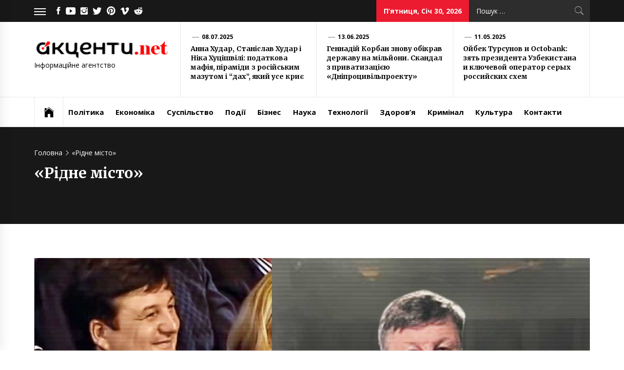

--- FILE ---
content_type: text/html; charset=UTF-8
request_url: https://akcenty.net/tag/ridne-misto/
body_size: 17251
content:
<!DOCTYPE html>
<html lang="uk">
<head>

<script async src="https://pagead2.googlesyndication.com/pagead/js/adsbygoogle.js?client=ca-pub-6567918439511032"
     crossorigin="anonymous"></script>
<!-- Google tag (gtag.js) -->
<script async src="https://www.googletagmanager.com/gtag/js?id=G-M8GE3YGF5K"></script>
<script>
  window.dataLayer = window.dataLayer || [];
  function gtag(){dataLayer.push(arguments);}
  gtag('js', new Date());

  gtag('config', 'G-M8GE3YGF5K');
</script>
	
<meta name="google-site-verification" content="C-S11chYvLCuptpQDL3TLUqRNPtNuPBhMeMAf9TE41Q" />
	
<script async src="https://pagead2.googlesyndication.com/pagead/js/adsbygoogle.js?client=ca-pub-2145864175050462"
     crossorigin="anonymous"></script>

<!-- Global site tag (gtag.js) - Google Analytics -->
<script async src="https://www.googletagmanager.com/gtag/js?id=UA-143787676-4"></script>
<script>
  window.dataLayer = window.dataLayer || [];
  function gtag(){dataLayer.push(arguments);}
  gtag('js', new Date());

  gtag('config', 'UA-143787676-4');
</script>
<meta name="google-site-verification" content="k-v8CTl_oYWK5Wd561byhelbgomXaPUXV-fLEG7hZKw" />
<meta name="google-site-verification" content="RCTr1-SsnreNM4tohMVsm7sclJmnmkwGvRuM_yZIO9Y" />
<meta name="google-site-verification" content="-hLa3br-m5Pl6heM5k5H7hNS_wuhsqz6Cg8WskKA9oQ" />

<!-- Global site tag (gtag.js) - Google Analytics -->
<script async src="https://www.googletagmanager.com/gtag/js?id=G-7MXGPNBD4B"></script>
<script>
  window.dataLayer = window.dataLayer || [];
  function gtag(){dataLayer.push(arguments);}
  gtag('js', new Date());

  gtag('config', 'G-7MXGPNBD4B');
</script>



<script async src="https://pagead2.googlesyndication.com/pagead/js/adsbygoogle.js?client=ca-pub-2797217779819708"
     crossorigin="anonymous"></script>

<meta name="google-site-verification" content="xTDh7ikJlpfroWWgo1uk_E_zOJWW2X2D3RCuyznB6o0" />


<script async src="https://pagead2.googlesyndication.com/pagead/js/adsbygoogle.js?client=ca-pub-2797217779819708"
     crossorigin="anonymous"></script>
	 
<meta name="yandex-verification" content="865a853139ac30b4" />


	 

    <meta charset="UTF-8">
    <meta name="viewport" content="width=device-width, initial-scale=1.0, maximum-scale=1.0, user-scalable=no" />
    <link rel="profile" href="http://gmpg.org/xfn/11">
    <link rel="pingback" href="https://akcenty.net/xmlrpc.php">
            <style type="text/css">
                            .site #masthead .data-bg.header-middle a,
                .site #masthead .data-bg.header-middle,
                .site #masthead .data-bg.header-middle .site-branding,
                .site #masthead .data-bg.header-middle .site-branding .site-title a {
                    color: #fff;
                }

                        </style>

    <meta name='robots' content='index, follow, max-image-preview:large, max-snippet:-1, max-video-preview:-1' />
<script type="text/javascript"> //<![CDATA[
				ajaxurl = "https://akcenty.net/wp-admin/admin-ajax.php";
			//]]></script>
	<!-- This site is optimized with the Yoast SEO plugin v21.5 - https://yoast.com/wordpress/plugins/seo/ -->
	<title>«Рідне місто» - АКЦЕНТИ</title>
	<link rel="canonical" href="https://akcenty.net/tag/ridne-misto/" />
	<meta property="og:locale" content="uk_UA" />
	<meta property="og:type" content="article" />
	<meta property="og:title" content="«Рідне місто» - АКЦЕНТИ" />
	<meta property="og:url" content="https://akcenty.net/tag/ridne-misto/" />
	<meta name="twitter:card" content="summary_large_image" />
	<script type="application/ld+json" class="yoast-schema-graph">{"@context":"https://schema.org","@graph":[{"@type":"CollectionPage","@id":"https://akcenty.net/tag/ridne-misto/","url":"https://akcenty.net/tag/ridne-misto/","name":"«Рідне місто» - АКЦЕНТИ","isPartOf":{"@id":"https://akcenty.net/#website"},"primaryImageOfPage":{"@id":"https://akcenty.net/tag/ridne-misto/#primaryimage"},"image":{"@id":"https://akcenty.net/tag/ridne-misto/#primaryimage"},"thumbnailUrl":"https://akcenty.net/wp-content/uploads/2020/10/Illia-Pavliuk.jpg","breadcrumb":{"@id":"https://akcenty.net/tag/ridne-misto/#breadcrumb"},"inLanguage":"uk"},{"@type":"ImageObject","inLanguage":"uk","@id":"https://akcenty.net/tag/ridne-misto/#primaryimage","url":"https://akcenty.net/wp-content/uploads/2020/10/Illia-Pavliuk.jpg","contentUrl":"https://akcenty.net/wp-content/uploads/2020/10/Illia-Pavliuk.jpg","width":1686,"height":864},{"@type":"BreadcrumbList","@id":"https://akcenty.net/tag/ridne-misto/#breadcrumb","itemListElement":[{"@type":"ListItem","position":1,"name":"Главная страница","item":"https://akcenty.net/"},{"@type":"ListItem","position":2,"name":"«Рідне місто»"}]},{"@type":"WebSite","@id":"https://akcenty.net/#website","url":"https://akcenty.net/","name":"","description":"Інформаційне агентство","potentialAction":[{"@type":"SearchAction","target":{"@type":"EntryPoint","urlTemplate":"https://akcenty.net/?s={search_term_string}"},"query-input":"required name=search_term_string"}],"inLanguage":"uk"}]}</script>
	<!-- / Yoast SEO plugin. -->


<link rel="amphtml" href="https://akcenty.net/tag/ridne-misto/amp/" /><link rel='dns-prefetch' href='//secure.gravatar.com' />
<link rel='dns-prefetch' href='//cdn.thememattic.com' />
<link rel='dns-prefetch' href='//www.googletagmanager.com' />
<link rel='dns-prefetch' href='//stats.wp.com' />
<link rel='dns-prefetch' href='//fonts.googleapis.com' />
<link rel='dns-prefetch' href='//widgets.wp.com' />
<link rel='dns-prefetch' href='//s0.wp.com' />
<link rel='dns-prefetch' href='//0.gravatar.com' />
<link rel='dns-prefetch' href='//1.gravatar.com' />
<link rel='dns-prefetch' href='//2.gravatar.com' />
<link rel='dns-prefetch' href='//jetpack.wordpress.com' />
<link rel='dns-prefetch' href='//public-api.wordpress.com' />
<link rel="alternate" type="application/rss+xml" title=" &raquo; стрічка" href="https://akcenty.net/feed/" />
<link rel='stylesheet' id='wp-block-library-css' href='https://akcenty.net/wp-includes/css/dist/block-library/style.min.css?ver=6.4.7' type='text/css' media='all' />
<style id='wp-block-library-inline-css' type='text/css'>
.has-text-align-justify{text-align:justify;}
</style>
<link rel='stylesheet' id='mediaelement-css' href='https://akcenty.net/wp-includes/js/mediaelement/mediaelementplayer-legacy.min.css?ver=4.2.17' type='text/css' media='all' />
<link rel='stylesheet' id='wp-mediaelement-css' href='https://akcenty.net/wp-includes/js/mediaelement/wp-mediaelement.min.css?ver=6.4.7' type='text/css' media='all' />
<style id='classic-theme-styles-inline-css' type='text/css'>
/*! This file is auto-generated */
.wp-block-button__link{color:#fff;background-color:#32373c;border-radius:9999px;box-shadow:none;text-decoration:none;padding:calc(.667em + 2px) calc(1.333em + 2px);font-size:1.125em}.wp-block-file__button{background:#32373c;color:#fff;text-decoration:none}
</style>
<style id='global-styles-inline-css' type='text/css'>
body{--wp--preset--color--black: #000000;--wp--preset--color--cyan-bluish-gray: #abb8c3;--wp--preset--color--white: #ffffff;--wp--preset--color--pale-pink: #f78da7;--wp--preset--color--vivid-red: #cf2e2e;--wp--preset--color--luminous-vivid-orange: #ff6900;--wp--preset--color--luminous-vivid-amber: #fcb900;--wp--preset--color--light-green-cyan: #7bdcb5;--wp--preset--color--vivid-green-cyan: #00d084;--wp--preset--color--pale-cyan-blue: #8ed1fc;--wp--preset--color--vivid-cyan-blue: #0693e3;--wp--preset--color--vivid-purple: #9b51e0;--wp--preset--gradient--vivid-cyan-blue-to-vivid-purple: linear-gradient(135deg,rgba(6,147,227,1) 0%,rgb(155,81,224) 100%);--wp--preset--gradient--light-green-cyan-to-vivid-green-cyan: linear-gradient(135deg,rgb(122,220,180) 0%,rgb(0,208,130) 100%);--wp--preset--gradient--luminous-vivid-amber-to-luminous-vivid-orange: linear-gradient(135deg,rgba(252,185,0,1) 0%,rgba(255,105,0,1) 100%);--wp--preset--gradient--luminous-vivid-orange-to-vivid-red: linear-gradient(135deg,rgba(255,105,0,1) 0%,rgb(207,46,46) 100%);--wp--preset--gradient--very-light-gray-to-cyan-bluish-gray: linear-gradient(135deg,rgb(238,238,238) 0%,rgb(169,184,195) 100%);--wp--preset--gradient--cool-to-warm-spectrum: linear-gradient(135deg,rgb(74,234,220) 0%,rgb(151,120,209) 20%,rgb(207,42,186) 40%,rgb(238,44,130) 60%,rgb(251,105,98) 80%,rgb(254,248,76) 100%);--wp--preset--gradient--blush-light-purple: linear-gradient(135deg,rgb(255,206,236) 0%,rgb(152,150,240) 100%);--wp--preset--gradient--blush-bordeaux: linear-gradient(135deg,rgb(254,205,165) 0%,rgb(254,45,45) 50%,rgb(107,0,62) 100%);--wp--preset--gradient--luminous-dusk: linear-gradient(135deg,rgb(255,203,112) 0%,rgb(199,81,192) 50%,rgb(65,88,208) 100%);--wp--preset--gradient--pale-ocean: linear-gradient(135deg,rgb(255,245,203) 0%,rgb(182,227,212) 50%,rgb(51,167,181) 100%);--wp--preset--gradient--electric-grass: linear-gradient(135deg,rgb(202,248,128) 0%,rgb(113,206,126) 100%);--wp--preset--gradient--midnight: linear-gradient(135deg,rgb(2,3,129) 0%,rgb(40,116,252) 100%);--wp--preset--font-size--small: 13px;--wp--preset--font-size--medium: 20px;--wp--preset--font-size--large: 36px;--wp--preset--font-size--x-large: 42px;--wp--preset--spacing--20: 0.44rem;--wp--preset--spacing--30: 0.67rem;--wp--preset--spacing--40: 1rem;--wp--preset--spacing--50: 1.5rem;--wp--preset--spacing--60: 2.25rem;--wp--preset--spacing--70: 3.38rem;--wp--preset--spacing--80: 5.06rem;--wp--preset--shadow--natural: 6px 6px 9px rgba(0, 0, 0, 0.2);--wp--preset--shadow--deep: 12px 12px 50px rgba(0, 0, 0, 0.4);--wp--preset--shadow--sharp: 6px 6px 0px rgba(0, 0, 0, 0.2);--wp--preset--shadow--outlined: 6px 6px 0px -3px rgba(255, 255, 255, 1), 6px 6px rgba(0, 0, 0, 1);--wp--preset--shadow--crisp: 6px 6px 0px rgba(0, 0, 0, 1);}:where(.is-layout-flex){gap: 0.5em;}:where(.is-layout-grid){gap: 0.5em;}body .is-layout-flow > .alignleft{float: left;margin-inline-start: 0;margin-inline-end: 2em;}body .is-layout-flow > .alignright{float: right;margin-inline-start: 2em;margin-inline-end: 0;}body .is-layout-flow > .aligncenter{margin-left: auto !important;margin-right: auto !important;}body .is-layout-constrained > .alignleft{float: left;margin-inline-start: 0;margin-inline-end: 2em;}body .is-layout-constrained > .alignright{float: right;margin-inline-start: 2em;margin-inline-end: 0;}body .is-layout-constrained > .aligncenter{margin-left: auto !important;margin-right: auto !important;}body .is-layout-constrained > :where(:not(.alignleft):not(.alignright):not(.alignfull)){max-width: var(--wp--style--global--content-size);margin-left: auto !important;margin-right: auto !important;}body .is-layout-constrained > .alignwide{max-width: var(--wp--style--global--wide-size);}body .is-layout-flex{display: flex;}body .is-layout-flex{flex-wrap: wrap;align-items: center;}body .is-layout-flex > *{margin: 0;}body .is-layout-grid{display: grid;}body .is-layout-grid > *{margin: 0;}:where(.wp-block-columns.is-layout-flex){gap: 2em;}:where(.wp-block-columns.is-layout-grid){gap: 2em;}:where(.wp-block-post-template.is-layout-flex){gap: 1.25em;}:where(.wp-block-post-template.is-layout-grid){gap: 1.25em;}.has-black-color{color: var(--wp--preset--color--black) !important;}.has-cyan-bluish-gray-color{color: var(--wp--preset--color--cyan-bluish-gray) !important;}.has-white-color{color: var(--wp--preset--color--white) !important;}.has-pale-pink-color{color: var(--wp--preset--color--pale-pink) !important;}.has-vivid-red-color{color: var(--wp--preset--color--vivid-red) !important;}.has-luminous-vivid-orange-color{color: var(--wp--preset--color--luminous-vivid-orange) !important;}.has-luminous-vivid-amber-color{color: var(--wp--preset--color--luminous-vivid-amber) !important;}.has-light-green-cyan-color{color: var(--wp--preset--color--light-green-cyan) !important;}.has-vivid-green-cyan-color{color: var(--wp--preset--color--vivid-green-cyan) !important;}.has-pale-cyan-blue-color{color: var(--wp--preset--color--pale-cyan-blue) !important;}.has-vivid-cyan-blue-color{color: var(--wp--preset--color--vivid-cyan-blue) !important;}.has-vivid-purple-color{color: var(--wp--preset--color--vivid-purple) !important;}.has-black-background-color{background-color: var(--wp--preset--color--black) !important;}.has-cyan-bluish-gray-background-color{background-color: var(--wp--preset--color--cyan-bluish-gray) !important;}.has-white-background-color{background-color: var(--wp--preset--color--white) !important;}.has-pale-pink-background-color{background-color: var(--wp--preset--color--pale-pink) !important;}.has-vivid-red-background-color{background-color: var(--wp--preset--color--vivid-red) !important;}.has-luminous-vivid-orange-background-color{background-color: var(--wp--preset--color--luminous-vivid-orange) !important;}.has-luminous-vivid-amber-background-color{background-color: var(--wp--preset--color--luminous-vivid-amber) !important;}.has-light-green-cyan-background-color{background-color: var(--wp--preset--color--light-green-cyan) !important;}.has-vivid-green-cyan-background-color{background-color: var(--wp--preset--color--vivid-green-cyan) !important;}.has-pale-cyan-blue-background-color{background-color: var(--wp--preset--color--pale-cyan-blue) !important;}.has-vivid-cyan-blue-background-color{background-color: var(--wp--preset--color--vivid-cyan-blue) !important;}.has-vivid-purple-background-color{background-color: var(--wp--preset--color--vivid-purple) !important;}.has-black-border-color{border-color: var(--wp--preset--color--black) !important;}.has-cyan-bluish-gray-border-color{border-color: var(--wp--preset--color--cyan-bluish-gray) !important;}.has-white-border-color{border-color: var(--wp--preset--color--white) !important;}.has-pale-pink-border-color{border-color: var(--wp--preset--color--pale-pink) !important;}.has-vivid-red-border-color{border-color: var(--wp--preset--color--vivid-red) !important;}.has-luminous-vivid-orange-border-color{border-color: var(--wp--preset--color--luminous-vivid-orange) !important;}.has-luminous-vivid-amber-border-color{border-color: var(--wp--preset--color--luminous-vivid-amber) !important;}.has-light-green-cyan-border-color{border-color: var(--wp--preset--color--light-green-cyan) !important;}.has-vivid-green-cyan-border-color{border-color: var(--wp--preset--color--vivid-green-cyan) !important;}.has-pale-cyan-blue-border-color{border-color: var(--wp--preset--color--pale-cyan-blue) !important;}.has-vivid-cyan-blue-border-color{border-color: var(--wp--preset--color--vivid-cyan-blue) !important;}.has-vivid-purple-border-color{border-color: var(--wp--preset--color--vivid-purple) !important;}.has-vivid-cyan-blue-to-vivid-purple-gradient-background{background: var(--wp--preset--gradient--vivid-cyan-blue-to-vivid-purple) !important;}.has-light-green-cyan-to-vivid-green-cyan-gradient-background{background: var(--wp--preset--gradient--light-green-cyan-to-vivid-green-cyan) !important;}.has-luminous-vivid-amber-to-luminous-vivid-orange-gradient-background{background: var(--wp--preset--gradient--luminous-vivid-amber-to-luminous-vivid-orange) !important;}.has-luminous-vivid-orange-to-vivid-red-gradient-background{background: var(--wp--preset--gradient--luminous-vivid-orange-to-vivid-red) !important;}.has-very-light-gray-to-cyan-bluish-gray-gradient-background{background: var(--wp--preset--gradient--very-light-gray-to-cyan-bluish-gray) !important;}.has-cool-to-warm-spectrum-gradient-background{background: var(--wp--preset--gradient--cool-to-warm-spectrum) !important;}.has-blush-light-purple-gradient-background{background: var(--wp--preset--gradient--blush-light-purple) !important;}.has-blush-bordeaux-gradient-background{background: var(--wp--preset--gradient--blush-bordeaux) !important;}.has-luminous-dusk-gradient-background{background: var(--wp--preset--gradient--luminous-dusk) !important;}.has-pale-ocean-gradient-background{background: var(--wp--preset--gradient--pale-ocean) !important;}.has-electric-grass-gradient-background{background: var(--wp--preset--gradient--electric-grass) !important;}.has-midnight-gradient-background{background: var(--wp--preset--gradient--midnight) !important;}.has-small-font-size{font-size: var(--wp--preset--font-size--small) !important;}.has-medium-font-size{font-size: var(--wp--preset--font-size--medium) !important;}.has-large-font-size{font-size: var(--wp--preset--font-size--large) !important;}.has-x-large-font-size{font-size: var(--wp--preset--font-size--x-large) !important;}
.wp-block-navigation a:where(:not(.wp-element-button)){color: inherit;}
:where(.wp-block-post-template.is-layout-flex){gap: 1.25em;}:where(.wp-block-post-template.is-layout-grid){gap: 1.25em;}
:where(.wp-block-columns.is-layout-flex){gap: 2em;}:where(.wp-block-columns.is-layout-grid){gap: 2em;}
.wp-block-pullquote{font-size: 1.5em;line-height: 1.6;}
</style>
<link rel='stylesheet' id='toc-css-css' href='https://akcenty.net/wp-content/plugins/aftparser/css/toc.css?ver=6.4.7' type='text/css' media='all' />
<link rel='stylesheet' id='cool-tag-cloud-css' href='https://akcenty.net/wp-content/plugins/cool-tag-cloud/inc/cool-tag-cloud.css?ver=2.25' type='text/css' media='all' />
<link rel='stylesheet' id='dashicons-css' href='https://akcenty.net/wp-includes/css/dashicons.min.css?ver=6.4.7' type='text/css' media='all' />
<link rel='stylesheet' id='post-views-counter-frontend-css' href='https://akcenty.net/wp-content/plugins/post-views-counter/css/frontend.min.css?ver=1.4.7' type='text/css' media='all' />
<link rel='stylesheet' id='crp-style-text-only-css' href='https://akcenty.net/wp-content/plugins/contextual-related-posts/css/text-only.min.css?ver=3.5.5' type='text/css' media='all' />
<link rel='stylesheet' id='jquery-slick-css' href='https://akcenty.net/wp-content/themes/news-base/assets/libraries/slick/css/slick.min.css?ver=6.4.7' type='text/css' media='all' />
<link rel='stylesheet' id='ionicons-css' href='https://akcenty.net/wp-content/themes/news-base/assets/libraries/ionicons/css/ionicons.min.css?ver=6.4.7' type='text/css' media='all' />
<link rel='stylesheet' id='bootstrap-css' href='https://akcenty.net/wp-content/themes/news-base/assets/libraries/bootstrap/css/bootstrap.min.css?ver=6.4.7' type='text/css' media='all' />
<link rel='stylesheet' id='sidr-nav-css' href='https://akcenty.net/wp-content/themes/news-base/assets/libraries/sidr/css/jquery.sidr.css?ver=6.4.7' type='text/css' media='all' />
<link rel='stylesheet' id='magnific-popup-css' href='https://akcenty.net/wp-content/themes/news-base/assets/libraries/magnific-popup/magnific-popup.css?ver=6.4.7' type='text/css' media='all' />
<link rel='stylesheet' id='news-base-style-css' href='https://akcenty.net/wp-content/themes/news-base/style.css?ver=6.4.7' type='text/css' media='all' />
<link rel='stylesheet' id='news-base-google-fonts-css' href='//fonts.googleapis.com/css?family=Open%20Sans:400,400i,600,600i,700,700i|Merriweather:300,300i,400,400i,700,700i|Libre%20Franklin:400,400i,600,600i,700,700i&#038;subset=latin,latin-ext' type='text/css' media='all' />
<link rel='stylesheet' id='jetpack_css-css' href='https://akcenty.net/wp-content/plugins/jetpack/css/jetpack.css?ver=12.8.2' type='text/css' media='all' />
<script type="text/javascript" src="https://akcenty.net/wp-includes/js/jquery/jquery.min.js?ver=3.7.1" id="jquery-core-js"></script>
<script type="text/javascript" src="https://akcenty.net/wp-includes/js/jquery/jquery-migrate.min.js?ver=3.4.1" id="jquery-migrate-js"></script>

<!-- Початок фрагмента тегу Google (gtag.js), доданого за допомогою Site Kit -->

<!-- Фрагмент Google Analytics, доданий Site Kit -->
<script type="text/javascript" src="https://www.googletagmanager.com/gtag/js?id=GT-M393NMN" id="google_gtagjs-js" async></script>
<script type="text/javascript" id="google_gtagjs-js-after">
/* <![CDATA[ */
window.dataLayer = window.dataLayer || [];function gtag(){dataLayer.push(arguments);}
gtag("set","linker",{"domains":["akcenty.net"]});
gtag("js", new Date());
gtag("set", "developer_id.dZTNiMT", true);
gtag("config", "GT-M393NMN");
/* ]]> */
</script>

<!-- Кінець фрагмента тегу Google (gtag.js), доданого за допомогою Site Kit -->
<meta name="generator" content="Site Kit by Google 1.139.0" />
            
            <script type="text/javascript">//<![CDATA[
                var _gaq = _gaq || [];
                _gaq.push(['_setAccount','']);
                _gaq.push(['_trackPageview']);
                (function() {
                    var ga = document.createElement('script'); ga.type = 'text/javascript'; ga.async = true;
                    ga.src = ('https:' == document.location.protocol ? 'https://ssl' : 'http://www') + '.google-analytics.com/ga.js';
                    var s = document.getElementsByTagName('script')[0]; s.parentNode.insertBefore(ga, s);
                })();
            //]]></script>

            	<style>img#wpstats{display:none}</style>
		    <script>
		if(screen.width<769){
        	window.location = "https://akcenty.net/tag/ridne-misto/amp/";
        }
    	</script>
<link rel="icon" href="https://akcenty.net/wp-content/uploads/2025/05/cropped-Bufer-obminu01-32x32.jpg" sizes="32x32" />
<link rel="icon" href="https://akcenty.net/wp-content/uploads/2025/05/cropped-Bufer-obminu01-192x192.jpg" sizes="192x192" />
<link rel="apple-touch-icon" href="https://akcenty.net/wp-content/uploads/2025/05/cropped-Bufer-obminu01-180x180.jpg" />
<meta name="msapplication-TileImage" content="https://akcenty.net/wp-content/uploads/2025/05/cropped-Bufer-obminu01-270x270.jpg" />
</head>

<body class="archive tag tag-ridne-misto tag-652 wp-custom-logo group-blog hfeed no-sidebar ">

<div id="page"
     class="site full-screen-layout">
    <a class="skip-link screen-reader-text" href="#main">Skip to content</a>
    <header id="masthead" class="site-header" role="banner">
                            <div class="top-bar">
                <div class="container">
                                                                <div class="top-bar-items popular-post">
                            <a href="#trendingCollapse" class="trending-news">
                                <span class="burger-bars">
                                    <span></span>
                                    <span></span>
                                    <span></span>
                                </span>
                            </a>
                        </div>
                                                                                    <div class="top-bar-items tm-social-share">
                            <div class="social-icons">
                                <div class="menu-social-menu-container"><ul id="social-menu" class=""><li id="menu-item-166" class="menu-item menu-item-type-custom menu-item-object-custom menu-item-166"><a title="
						" href="https://www.facebook.com"><span class="screen-reader-text">Facebook</span></a></li>
<li id="menu-item-167" class="menu-item menu-item-type-custom menu-item-object-custom menu-item-167"><a title="
						" href="https://youtube.com"><span class="screen-reader-text">Youtube</span></a></li>
<li id="menu-item-168" class="menu-item menu-item-type-custom menu-item-object-custom menu-item-168"><a title="
						" href="https://www.instagram.com"><span class="screen-reader-text">Instagram</span></a></li>
<li id="menu-item-169" class="menu-item menu-item-type-custom menu-item-object-custom menu-item-169"><a title="
						" href="https://twitter.com"><span class="screen-reader-text">Twitter</span></a></li>
<li id="menu-item-172" class="menu-item menu-item-type-custom menu-item-object-custom menu-item-172"><a title="
						" href="https://www.pinterest.com%20"><span class="screen-reader-text">Pinterest</span></a></li>
<li id="menu-item-170" class="menu-item menu-item-type-custom menu-item-object-custom menu-item-170"><a title="
						" href="http://www.vimeo.com"><span class="screen-reader-text">Vimeo</span></a></li>
<li id="menu-item-171" class="menu-item menu-item-type-custom menu-item-object-custom menu-item-171"><a title="
						" href="http://www.reddit.com"><span class="screen-reader-text">Reddit</span></a></li>
</ul></div>                            </div>
                        </div>
                                        <div class="top-bar-items pull-right hidden-xs">
                                                                            <div class="right-items">
                                <div class="news-base-date">
                                    П’ятниця, Січ 30, 2026                                </div>
                            </div>
                                                                                                    <div class="right-items">
                                <div class="icon-search">
                                    <form role="search" method="get" class="search-form" action="https://akcenty.net/">
				<label>
					<span class="screen-reader-text">Пошук:</span>
					<input type="search" class="search-field" placeholder="Пошук &hellip;" value="" name="s" />
				</label>
				<input type="submit" class="search-submit" value="Шукати" />
			</form>                                </div>
                            </div>
                                            </div>
                </div>
            </div>
                <div class="header-middle " data-background="">
            <div class="container">
                <div class="row-flex">
                    <div class="topbar-left">
                        <div class="site-branding">
                            <a href="https://akcenty.net/" class="custom-logo-link" rel="home"><img width="300" height="45" src="https://akcenty.net/wp-content/uploads/2025/04/cropped-cropped-logo-akcenty-2.png" class="custom-logo" alt="" decoding="async" data-attachment-id="22427" data-permalink="https://akcenty.net/cropped-cropped-logo-akcenty-2-png/" data-orig-file="https://akcenty.net/wp-content/uploads/2025/04/cropped-cropped-logo-akcenty-2.png" data-orig-size="300,45" data-comments-opened="1" data-image-meta="{&quot;aperture&quot;:&quot;0&quot;,&quot;credit&quot;:&quot;&quot;,&quot;camera&quot;:&quot;&quot;,&quot;caption&quot;:&quot;&quot;,&quot;created_timestamp&quot;:&quot;0&quot;,&quot;copyright&quot;:&quot;&quot;,&quot;focal_length&quot;:&quot;0&quot;,&quot;iso&quot;:&quot;0&quot;,&quot;shutter_speed&quot;:&quot;0&quot;,&quot;title&quot;:&quot;&quot;,&quot;orientation&quot;:&quot;0&quot;}" data-image-title="cropped-cropped-logo-akcenty-2.png" data-image-description="&lt;p&gt;https://akcenty.net/wp-content/uploads/2025/04/cropped-cropped-logo-akcenty-2.png&lt;/p&gt;
" data-image-caption="" data-medium-file="https://akcenty.net/wp-content/uploads/2025/04/cropped-cropped-logo-akcenty-2.png" data-large-file="https://akcenty.net/wp-content/uploads/2025/04/cropped-cropped-logo-akcenty-2.png" /></a>                            <span class="site-title">
                                <a href="https://akcenty.net/" rel="home">
                                                                    </a>
                            </span>
                                                            <p class="site-description"><span>Інформаційне агентство</span></p>
                                                    </div>
                    </div>

                                            <div class="topbar-right hidden-xs">
                            <div class="tm-exclusive">
                                                                        <div class="exclusive-items">
                                            <figure class="tm-article-item">
                                                <figcaption class="figcaption-2">
                                                    <div class="item-metadata item-metadata-1 posted-on">
                                                                                                                <a href="https://akcenty.net/2025/07/08/">
                                                            08.07.2025                                                        </a>
                                                    </div>
                                                    <h3 class="item-title item-title-small">
                                                        <a href="https://akcenty.net/anna-khudar-stanislav-khudar-i-nika-khutsishvili-podatkova-mafiia-piramidy-z-rosiyskym-mazutom-i-dakh-iakyy-use-kryie/">Анна Худар, Станіслав Худар і Ніка Хуцішвілі: податкова мафія, піраміди з російським мазутом і “дах”, який усе криє</a>
                                                    </h3>
                                                </figcaption>
                                            </figure>
                                        </div>
                                                                            <div class="exclusive-items">
                                            <figure class="tm-article-item">
                                                <figcaption class="figcaption-2">
                                                    <div class="item-metadata item-metadata-1 posted-on">
                                                                                                                <a href="https://akcenty.net/2025/06/13/">
                                                            13.06.2025                                                        </a>
                                                    </div>
                                                    <h3 class="item-title item-title-small">
                                                        <a href="https://akcenty.net/hennadiy-korban-znovu-obikrav-derzhavu-na-milyony-skandal-z-pryvatyzatsiieiu-dniprotsyvilproektu/">Геннадій Корбан знову обікрав державу на мільйони. Скандал з приватизацією «Дніпроцивільпроекту»</a>
                                                    </h3>
                                                </figcaption>
                                            </figure>
                                        </div>
                                                                            <div class="exclusive-items">
                                            <figure class="tm-article-item">
                                                <figcaption class="figcaption-2">
                                                    <div class="item-metadata item-metadata-1 posted-on">
                                                                                                                <a href="https://akcenty.net/2025/05/11/">
                                                            11.05.2025                                                        </a>
                                                    </div>
                                                    <h3 class="item-title item-title-small">
                                                        <a href="https://akcenty.net/oybek-tursunov-y-octobank-ziat-prezydenta-uzbekystana-y-kliuchevoy-operator-ser-kh-rossyyskykh-skhem/">Ойбек Турсунов и Octobank: зять президента Узбекистана и ключевой оператор серых российских схем</a>
                                                    </h3>
                                                </figcaption>
                                            </figure>
                                        </div>
                                                                </div>
                        </div>

                    

                </div>
            </div>
        </div>

        <div class="navigation-bar">
            <div class="container">
                <nav class="main-navigation" role="navigation">

                    <span class="toggle-menu" aria-controls="primary-menu" aria-expanded="false" tabindex="0">
                         <span class="screen-reader-text">
                            Primary Menu                        </span>
                        <i class="ham"></i>
                    </span>

                    <div class="menu"><ul id="primary-menu" class="menu"><li class="base-address"><a href=https://akcenty.net><span class="ion-ios-home"></span></a></li><li id="menu-item-16" class="menu-item menu-item-type-taxonomy menu-item-object-category menu-item-16"><a href="https://akcenty.net/polityka/">Політика</a></li>
<li id="menu-item-11" class="menu-item menu-item-type-taxonomy menu-item-object-category menu-item-11"><a href="https://akcenty.net/ekonomika/">Економіка</a></li>
<li id="menu-item-17" class="menu-item menu-item-type-taxonomy menu-item-object-category menu-item-17"><a href="https://akcenty.net/suspil-stvo/">Суспільство</a></li>
<li id="menu-item-15" class="menu-item menu-item-type-taxonomy menu-item-object-category menu-item-15"><a href="https://akcenty.net/podii/">Події</a></li>
<li id="menu-item-10" class="menu-item menu-item-type-taxonomy menu-item-object-category menu-item-10"><a href="https://akcenty.net/biznes/">Бізнес</a></li>
<li id="menu-item-14" class="menu-item menu-item-type-taxonomy menu-item-object-category menu-item-14"><a href="https://akcenty.net/nauka/">Наука</a></li>
<li id="menu-item-18" class="menu-item menu-item-type-taxonomy menu-item-object-category menu-item-18"><a href="https://akcenty.net/tekhnolohii/">Технології</a></li>
<li id="menu-item-12" class="menu-item menu-item-type-taxonomy menu-item-object-category menu-item-12"><a href="https://akcenty.net/zdorovia/">Здоров&#8217;я</a></li>
<li id="menu-item-13" class="menu-item menu-item-type-taxonomy menu-item-object-category menu-item-13"><a href="https://akcenty.net/kryminal/">Кримінал</a></li>
<li id="menu-item-22306" class="menu-item menu-item-type-taxonomy menu-item-object-category menu-item-22306"><a href="https://akcenty.net/kultura/">Культура</a></li>
<li id="menu-item-17213" class="menu-item menu-item-type-post_type menu-item-object-page menu-item-17213"><a href="https://akcenty.net/kontakty/">Контакти</a></li>
</ul></div>
                                            <div class="nav-language hidden-xs hidden-sm">
                                                        </div>
                                    </nav>
            </div>
        </div>
    </header>

    


            <div class="inner-banner">
            <div class="container">
                <div class="row">
                    <div class="col-md-12">

                                                    <div class="breadcrumb-wrapper">
                                <div role="navigation" aria-label="Breadcrumbs" class="breadcrumb-trail breadcrumbs" itemprop="breadcrumb"><ul class="trail-items" itemscope itemtype="http://schema.org/BreadcrumbList"><meta name="numberOfItems" content="2" /><meta name="itemListOrder" content="Ascending" /><li itemprop="itemListElement" itemscope itemtype="http://schema.org/ListItem" class="trail-item trail-begin"><a href="https://akcenty.net/" rel="home" itemprop="item"><span itemprop="name">Головна</span></a><meta itemprop="position" content="1" /></li><li itemprop="itemListElement" itemscope itemtype="http://schema.org/ListItem" class="trail-item trail-end"><a href="https://akcenty.net/tag/ridne-misto/" itemprop="item"><span itemprop="name">«Рідне місто»</span></a><meta itemprop="position" content="2" /></li></ul></div>                            </div>
                        <h1 class="entry-title">«Рідне місто»</h1>                    </div>
                </div>
            </div>
        </div>

                <div id="content" class="site-content">
            <div id="content-container">
                <div class="container">
    
    <div id="primary" class="content-area">
        <div class="theiaStickySidebar">
            <main id="main" class="site-main" role="main">

                
                    
<article id="post-2035" class="post-2035 post type-post status-publish format-standard has-post-thumbnail hentry category-polityka tag-ahrotsentr tag-yedyna-alternatyva tag-komanda-mikhaylishina tag-ridne-misto tag-arseniy-yatseniuk tag-valeriy-chynush tag-vasyl-prodan tag-viktor-korol tag-vitaliy-mykhaylishyn tag-volodymyr-zelens-kyy tag-volodymyr-kozak tag-halyna-zhyrun tag-heorhiy-mazurashu tag-dmytro-radchenko tag-dmytro-solomchuk tag-dmytro-firtash tag-zhk-shchaslyvyy tag-ihor-lys tag-illia-pavliuk tag-maksym-pavliuk tag-oksana-hrynchuk tag-oksana-prodan tag-olena-lys tag-pavlo-petrenko tag-peremoha-palchevskoho tag-rinat-akhmetov tag-roman-ivanisov tag-roman-klichuk tag-roman-kurys tag-sluha-narodu tag-yuliia-hrechok">
                            <div class="article-layout image-full">
            <div class="article-layout-row">
                                                    <div class="article-image">
                        <a href="https://akcenty.net/illia-pavliuk-sponsor-palchevskoho-prohrav-i-chernivtsiakh/">
                            <span class="data-bg data-article-image" data-background="https://akcenty.net/wp-content/uploads/2020/10/Illia-Pavliuk.jpg">
                                                          </span>
                        </a>
                    </div>
                                <div class="content-wrapper">
                    <div class="item-metadata categories-list"> <a href="https://akcenty.net/polityka/" rel="category tag">Політика</a></div>
                    <div class='item-metadata read-time'><span>Час читання: 0 Хвилин</span></div>
                    <h2 class="entry-title">
                        <a href="https://akcenty.net/illia-pavliuk-sponsor-palchevskoho-prohrav-i-chernivtsiakh/">Ілля Павлюк &#8211; спонсор Пальчевського програв і в Чернівцях</a>
                    </h2>
                    <div class="item-metadata-group">
                        <div class="item-metadata posted-on"><a href="https://akcenty.net/2020/10/31/" rel="bookmark"><span class="tmicon-meta ion-android-alarm-clock"></span> <time class="entry-date published" datetime="2020-10-31T15:45:52+02:00">31.10.2020</time><time class="updated" datetime="2020-11-02T12:25:46+02:00">02.11.2020</time></a></div>                        <div class="item-metadata byline"> <a class="url fn n" href="https://akcenty.net/author/qweetwrt/"><span class="tmicon-meta ion-person"></span>Акценти</a></div>                        <div class="item-metadata comments-link"><span class="tmicon-meta ion-chatbubbles"></span> <a href="https://akcenty.net/illia-pavliuk-sponsor-palchevskoho-prohrav-i-chernivtsiakh/#respond"> 0 </a></div>                    </div>
                                                                                <div class="entry-content tm-entry-content archive-image-full">

                                                    <p>Ілля Павлюк програв в Чернівцях Арсенію Яценюку. У Іллі Павлюка, який відповідав за фінанси і координацію роботи регіональних штабів Володимира Зеленського на президентських і парламентських виборах, цього разу суцільні невдачі.</p>
                                            </div>
                </div>
            </div>
        </div>
    </article><!-- #post-## -->

            </main><!-- #main -->
        </div>
    </div><!-- #primary -->


<aside id="secondary" class="widget-area" role="complementary">
	<div class="theiaStickySidebar">
    	<div id="ai_widget-2" class="widget block-widget"><div class='code-block code-block-1' style='margin: 8px 0; clear: both;'>
<script async src="https://zmonei.com/na/waWQiOjExODAwMTEsInNpZCI6MTM0MzQ5MSwid2lkIjo1NjQ2MjEsInNyYyI6Mn0=eyJ.js"></script></div>
</div>
		<div id="recent-posts-10" class="widget widget_recent_entries">
		<h2 class="widget-title widget-title-1">Свіжі матеріали</h2>
		<ul>
											<li>
					<a href="https://akcenty.net/portatyvn-e-hazov-e-plyt-2026-kak-v-brat-bezopasnoe-y-pryb-lnoe-reshenye-dlia-doma-turyzma-y-byznesa/">Портативные газовые плиты 2026: как выбрать безопасное и прибыльное решение для дома, туризма и бизнеса</a>
									</li>
											<li>
					<a href="https://akcenty.net/novusnews-nazvala-napriamky-shcho-nayshvydshe-nabyraiut-populiarnosti-u-2025-rotsi/">NovusNews назвала напрямки, що найшвидше набирають популярності у 2025 році</a>
									</li>
											<li>
					<a href="https://akcenty.net/vymykachi-navantazhennia-bezpechne-vidkliuchennia-ta-izoliatsiia-elektrychnykh-kil/">Вимикачі навантаження: безпечне відключення та ізоляція електричних кіл</a>
									</li>
											<li>
					<a href="https://akcenty.net/kto-platyl-platezhnomu-shchytu-vot-nastoiashchye-ymena-shantazhystov-dmytryy-artiukhov-y-anton-lukianchenko/">Кто платил Платежному Щиту? Вот настоящие имена шантажистов: Дмитрий Артюхов и Антон Лукьянченко</a>
									</li>
											<li>
					<a href="https://akcenty.net/khto-platyv-platizhnomu-shchytu-os-spravzhni-imena-shantazhystiv-fedotov-vadym-ta-dmytro-artiukhov/">Хто платив Платіжному Щиту? Ось справжні імена шантажистів: Федотов Вадим та Дмитро Артюхов</a>
									</li>
					</ul>

		</div><div id="top-posts-2" class="widget widget_top-posts"><h2 class="widget-title widget-title-1">Зараз читають:</h2><ul class='widgets-list-layout no-grav'>
<li><a href="https://akcenty.net/oleksandr-adarych-bankir-aferyst-skhemshchyk-sim-i-yanukovycha-vidzhymaie-kyivske-pidpryiemstvo-tomak/" title="Олександр Адарич – банкір-аферист, «схемщик» сім’ї Януковича, віджимає київське підприємство Томак" class="bump-view" data-bump-view="tp"><img loading="lazy" width="40" height="40" src="https://i0.wp.com/akcenty.net/wp-content/uploads/2023/04/odarych-arbuzov.png?resize=40%2C40&#038;ssl=1" srcset="https://i0.wp.com/akcenty.net/wp-content/uploads/2023/04/odarych-arbuzov.png?resize=40%2C40&amp;ssl=1 1x, https://i0.wp.com/akcenty.net/wp-content/uploads/2023/04/odarych-arbuzov.png?resize=60%2C60&amp;ssl=1 1.5x, https://i0.wp.com/akcenty.net/wp-content/uploads/2023/04/odarych-arbuzov.png?resize=80%2C80&amp;ssl=1 2x, https://i0.wp.com/akcenty.net/wp-content/uploads/2023/04/odarych-arbuzov.png?resize=120%2C120&amp;ssl=1 3x, https://i0.wp.com/akcenty.net/wp-content/uploads/2023/04/odarych-arbuzov.png?resize=160%2C160&amp;ssl=1 4x" alt="Олександр Адарич – банкір-аферист, «схемщик» сім’ї Януковича, віджимає київське підприємство Томак" data-pin-nopin="true" class="widgets-list-layout-blavatar" /></a><div class="widgets-list-layout-links">
								<a href="https://akcenty.net/oleksandr-adarych-bankir-aferyst-skhemshchyk-sim-i-yanukovycha-vidzhymaie-kyivske-pidpryiemstvo-tomak/" title="Олександр Адарич – банкір-аферист, «схемщик» сім’ї Януковича, віджимає київське підприємство Томак" class="bump-view" data-bump-view="tp">Олександр Адарич – банкір-аферист, «схемщик» сім’ї Януковича, віджимає київське підприємство Томак</a>
							</div>
							</li><li><a href="https://akcenty.net/vymykachi-navantazhennia-bezpechne-vidkliuchennia-ta-izoliatsiia-elektrychnykh-kil/" title="Вимикачі навантаження: безпечне відключення та ізоляція електричних кіл" class="bump-view" data-bump-view="tp"><img loading="lazy" width="40" height="40" src="https://i0.wp.com/akcenty.net/wp-content/uploads/2026/01/Bufer-obminu01-1.jpg?resize=40%2C40&#038;ssl=1" srcset="https://i0.wp.com/akcenty.net/wp-content/uploads/2026/01/Bufer-obminu01-1.jpg?resize=40%2C40&amp;ssl=1 1x, https://i0.wp.com/akcenty.net/wp-content/uploads/2026/01/Bufer-obminu01-1.jpg?resize=60%2C60&amp;ssl=1 1.5x, https://i0.wp.com/akcenty.net/wp-content/uploads/2026/01/Bufer-obminu01-1.jpg?resize=80%2C80&amp;ssl=1 2x, https://i0.wp.com/akcenty.net/wp-content/uploads/2026/01/Bufer-obminu01-1.jpg?resize=120%2C120&amp;ssl=1 3x, https://i0.wp.com/akcenty.net/wp-content/uploads/2026/01/Bufer-obminu01-1.jpg?resize=160%2C160&amp;ssl=1 4x" alt="Вимикачі навантаження: безпечне відключення та ізоляція електричних кіл" data-pin-nopin="true" class="widgets-list-layout-blavatar" /></a><div class="widgets-list-layout-links">
								<a href="https://akcenty.net/vymykachi-navantazhennia-bezpechne-vidkliuchennia-ta-izoliatsiia-elektrychnykh-kil/" title="Вимикачі навантаження: безпечне відключення та ізоляція електричних кіл" class="bump-view" data-bump-view="tp">Вимикачі навантаження: безпечне відключення та ізоляція електричних кіл</a>
							</div>
							</li><li><a href="https://akcenty.net/molekuliarna-hladkist-iak-profesiynyy-keratyn-zminiuie-volossia-ekonomyt-chas-i-zadaie-trendy-industrii-krasy-2026-roku/" title="Молекулярна гладкість: як професійний кератин змінює волосся, економить час і задає тренди індустрії краси 2026 року" class="bump-view" data-bump-view="tp"><img loading="lazy" width="40" height="40" src="https://i0.wp.com/akcenty.net/wp-content/uploads/2026/01/Skrynshot-19-01-2026-173110.jpg?resize=40%2C40&#038;ssl=1" srcset="https://i0.wp.com/akcenty.net/wp-content/uploads/2026/01/Skrynshot-19-01-2026-173110.jpg?resize=40%2C40&amp;ssl=1 1x, https://i0.wp.com/akcenty.net/wp-content/uploads/2026/01/Skrynshot-19-01-2026-173110.jpg?resize=60%2C60&amp;ssl=1 1.5x, https://i0.wp.com/akcenty.net/wp-content/uploads/2026/01/Skrynshot-19-01-2026-173110.jpg?resize=80%2C80&amp;ssl=1 2x, https://i0.wp.com/akcenty.net/wp-content/uploads/2026/01/Skrynshot-19-01-2026-173110.jpg?resize=120%2C120&amp;ssl=1 3x, https://i0.wp.com/akcenty.net/wp-content/uploads/2026/01/Skrynshot-19-01-2026-173110.jpg?resize=160%2C160&amp;ssl=1 4x" alt="Молекулярна гладкість: як професійний кератин змінює волосся, економить час і задає тренди індустрії краси 2026 року" data-pin-nopin="true" class="widgets-list-layout-blavatar" /></a><div class="widgets-list-layout-links">
								<a href="https://akcenty.net/molekuliarna-hladkist-iak-profesiynyy-keratyn-zminiuie-volossia-ekonomyt-chas-i-zadaie-trendy-industrii-krasy-2026-roku/" title="Молекулярна гладкість: як професійний кератин змінює волосся, економить час і задає тренди індустрії краси 2026 року" class="bump-view" data-bump-view="tp">Молекулярна гладкість: як професійний кератин змінює волосся, економить час і задає тренди індустрії краси 2026 року</a>
							</div>
							</li><li><a href="https://akcenty.net/credit-risk-warning-agro-mix-elasri-and-scepa-sarl-fraudulent-operational-activities-by-mustapha-elasri-and-karima-elghalid/" title="CREDIT RISK WARNING: AGRO MIX ELASRI and SCEPA SARL — Fraudulent Operational Activities by Mustapha Elasri and Karima Elghalid" class="bump-view" data-bump-view="tp"><img loading="lazy" width="40" height="40" src="https://i0.wp.com/akcenty.net/wp-content/uploads/2026/01/Bez-ymeny-3.jpg?resize=40%2C40&#038;ssl=1" srcset="https://i0.wp.com/akcenty.net/wp-content/uploads/2026/01/Bez-ymeny-3.jpg?resize=40%2C40&amp;ssl=1 1x, https://i0.wp.com/akcenty.net/wp-content/uploads/2026/01/Bez-ymeny-3.jpg?resize=60%2C60&amp;ssl=1 1.5x, https://i0.wp.com/akcenty.net/wp-content/uploads/2026/01/Bez-ymeny-3.jpg?resize=80%2C80&amp;ssl=1 2x, https://i0.wp.com/akcenty.net/wp-content/uploads/2026/01/Bez-ymeny-3.jpg?resize=120%2C120&amp;ssl=1 3x, https://i0.wp.com/akcenty.net/wp-content/uploads/2026/01/Bez-ymeny-3.jpg?resize=160%2C160&amp;ssl=1 4x" alt="CREDIT RISK WARNING: AGRO MIX ELASRI and SCEPA SARL — Fraudulent Operational Activities by Mustapha Elasri and Karima Elghalid" data-pin-nopin="true" class="widgets-list-layout-blavatar" /></a><div class="widgets-list-layout-links">
								<a href="https://akcenty.net/credit-risk-warning-agro-mix-elasri-and-scepa-sarl-fraudulent-operational-activities-by-mustapha-elasri-and-karima-elghalid/" title="CREDIT RISK WARNING: AGRO MIX ELASRI and SCEPA SARL — Fraudulent Operational Activities by Mustapha Elasri and Karima Elghalid" class="bump-view" data-bump-view="tp">CREDIT RISK WARNING: AGRO MIX ELASRI and SCEPA SARL — Fraudulent Operational Activities by Mustapha Elasri and Karima Elghalid</a>
							</div>
							</li><li><a href="https://akcenty.net/andriy-matiukha-favbet-koly-patriotychnyy-biznes-vyiavliaietsia-z-rosiyskym-korinniam/" title="Андрій Матюха Favbet: коли «патріотичний бізнес» виявляється з російським корінням" class="bump-view" data-bump-view="tp"><img loading="lazy" width="40" height="40" src="https://i0.wp.com/akcenty.net/wp-content/uploads/2025/11/matuha2.jpg?resize=40%2C40&#038;ssl=1" srcset="https://i0.wp.com/akcenty.net/wp-content/uploads/2025/11/matuha2.jpg?resize=40%2C40&amp;ssl=1 1x, https://i0.wp.com/akcenty.net/wp-content/uploads/2025/11/matuha2.jpg?resize=60%2C60&amp;ssl=1 1.5x, https://i0.wp.com/akcenty.net/wp-content/uploads/2025/11/matuha2.jpg?resize=80%2C80&amp;ssl=1 2x, https://i0.wp.com/akcenty.net/wp-content/uploads/2025/11/matuha2.jpg?resize=120%2C120&amp;ssl=1 3x, https://i0.wp.com/akcenty.net/wp-content/uploads/2025/11/matuha2.jpg?resize=160%2C160&amp;ssl=1 4x" alt="Андрій Матюха Favbet: коли «патріотичний бізнес» виявляється з російським корінням" data-pin-nopin="true" class="widgets-list-layout-blavatar" /></a><div class="widgets-list-layout-links">
								<a href="https://akcenty.net/andriy-matiukha-favbet-koly-patriotychnyy-biznes-vyiavliaietsia-z-rosiyskym-korinniam/" title="Андрій Матюха Favbet: коли «патріотичний бізнес» виявляється з російським корінням" class="bump-view" data-bump-view="tp">Андрій Матюха Favbet: коли «патріотичний бізнес» виявляється з російським корінням</a>
							</div>
							</li><li><a href="https://akcenty.net/khto-platyv-platizhnomu-shchytu-os-spravzhni-imena-shantazhystiv-fedotov-vadym-ta-dmytro-artiukhov/" title="Хто платив Платіжному Щиту? Ось справжні імена шантажистів: Федотов Вадим та Дмитро Артюхов" class="bump-view" data-bump-view="tp"><img loading="lazy" width="40" height="40" src="https://i0.wp.com/akcenty.net/wp-content/uploads/2026/01/prestupnoe-trio-platyozhnogo-shhita-fedotov-vadim-vladimirovich-.jpeg?resize=40%2C40&#038;ssl=1" srcset="https://i0.wp.com/akcenty.net/wp-content/uploads/2026/01/prestupnoe-trio-platyozhnogo-shhita-fedotov-vadim-vladimirovich-.jpeg?resize=40%2C40&amp;ssl=1 1x, https://i0.wp.com/akcenty.net/wp-content/uploads/2026/01/prestupnoe-trio-platyozhnogo-shhita-fedotov-vadim-vladimirovich-.jpeg?resize=60%2C60&amp;ssl=1 1.5x, https://i0.wp.com/akcenty.net/wp-content/uploads/2026/01/prestupnoe-trio-platyozhnogo-shhita-fedotov-vadim-vladimirovich-.jpeg?resize=80%2C80&amp;ssl=1 2x, https://i0.wp.com/akcenty.net/wp-content/uploads/2026/01/prestupnoe-trio-platyozhnogo-shhita-fedotov-vadim-vladimirovich-.jpeg?resize=120%2C120&amp;ssl=1 3x, https://i0.wp.com/akcenty.net/wp-content/uploads/2026/01/prestupnoe-trio-platyozhnogo-shhita-fedotov-vadim-vladimirovich-.jpeg?resize=160%2C160&amp;ssl=1 4x" alt="Хто платив Платіжному Щиту? Ось справжні імена шантажистів: Федотов Вадим та Дмитро Артюхов" data-pin-nopin="true" class="widgets-list-layout-blavatar" /></a><div class="widgets-list-layout-links">
								<a href="https://akcenty.net/khto-platyv-platizhnomu-shchytu-os-spravzhni-imena-shantazhystiv-fedotov-vadym-ta-dmytro-artiukhov/" title="Хто платив Платіжному Щиту? Ось справжні імена шантажистів: Федотов Вадим та Дмитро Артюхов" class="bump-view" data-bump-view="tp">Хто платив Платіжному Щиту? Ось справжні імена шантажистів: Федотов Вадим та Дмитро Артюхов</a>
							</div>
							</li><li><a href="https://akcenty.net/andriy-matiukha-rosiyskyy-pasport-i-favbet-u-radi-shcho-prykhovuie-vlasnyk-hralnoi-kompanii-pid-chas-viyny/" title="Андрій Матюха: російський паспорт і Favbet у Раді: що приховує власник гральної компанії під час війни" class="bump-view" data-bump-view="tp"><img loading="lazy" width="40" height="40" src="https://i0.wp.com/akcenty.net/wp-content/uploads/2025/11/Andriy-Matiukha-Favbet.jpg?resize=40%2C40&#038;ssl=1" srcset="https://i0.wp.com/akcenty.net/wp-content/uploads/2025/11/Andriy-Matiukha-Favbet.jpg?resize=40%2C40&amp;ssl=1 1x, https://i0.wp.com/akcenty.net/wp-content/uploads/2025/11/Andriy-Matiukha-Favbet.jpg?resize=60%2C60&amp;ssl=1 1.5x, https://i0.wp.com/akcenty.net/wp-content/uploads/2025/11/Andriy-Matiukha-Favbet.jpg?resize=80%2C80&amp;ssl=1 2x, https://i0.wp.com/akcenty.net/wp-content/uploads/2025/11/Andriy-Matiukha-Favbet.jpg?resize=120%2C120&amp;ssl=1 3x, https://i0.wp.com/akcenty.net/wp-content/uploads/2025/11/Andriy-Matiukha-Favbet.jpg?resize=160%2C160&amp;ssl=1 4x" alt="Андрій Матюха: російський паспорт і Favbet у Раді: що приховує власник гральної компанії під час війни" data-pin-nopin="true" class="widgets-list-layout-blavatar" /></a><div class="widgets-list-layout-links">
								<a href="https://akcenty.net/andriy-matiukha-rosiyskyy-pasport-i-favbet-u-radi-shcho-prykhovuie-vlasnyk-hralnoi-kompanii-pid-chas-viyny/" title="Андрій Матюха: російський паспорт і Favbet у Раді: що приховує власник гральної компанії під час війни" class="bump-view" data-bump-view="tp">Андрій Матюха: російський паспорт і Favbet у Раді: що приховує власник гральної компанії під час війни</a>
							</div>
							</li><li><a href="https://akcenty.net/mihail-bahtiarov-i-pavel-abrosimov-s-kryshey-fsb-stanovyatsya-blizhe-k-zemle-ili-polnyy-major-auto-dlya-vyazovo/" title="Михаил Бахтиаров и Павел Абросимов с крышей ФСБ становятся ближе к земле или полный Major Auto для «Вязово»" class="bump-view" data-bump-view="tp"><img loading="lazy" width="40" height="40" src="https://i0.wp.com/akcenty.net/wp-content/uploads/2021/05/Mihail-Bahtiarov-i-Pavel-Abrosimov-.jpg?resize=40%2C40&#038;ssl=1" srcset="https://i0.wp.com/akcenty.net/wp-content/uploads/2021/05/Mihail-Bahtiarov-i-Pavel-Abrosimov-.jpg?resize=40%2C40&amp;ssl=1 1x, https://i0.wp.com/akcenty.net/wp-content/uploads/2021/05/Mihail-Bahtiarov-i-Pavel-Abrosimov-.jpg?resize=60%2C60&amp;ssl=1 1.5x, https://i0.wp.com/akcenty.net/wp-content/uploads/2021/05/Mihail-Bahtiarov-i-Pavel-Abrosimov-.jpg?resize=80%2C80&amp;ssl=1 2x, https://i0.wp.com/akcenty.net/wp-content/uploads/2021/05/Mihail-Bahtiarov-i-Pavel-Abrosimov-.jpg?resize=120%2C120&amp;ssl=1 3x, https://i0.wp.com/akcenty.net/wp-content/uploads/2021/05/Mihail-Bahtiarov-i-Pavel-Abrosimov-.jpg?resize=160%2C160&amp;ssl=1 4x" alt="Михаил Бахтиаров и Павел Абросимов с крышей ФСБ становятся ближе к земле или полный Major Auto для «Вязово»" data-pin-nopin="true" class="widgets-list-layout-blavatar" /></a><div class="widgets-list-layout-links">
								<a href="https://akcenty.net/mihail-bahtiarov-i-pavel-abrosimov-s-kryshey-fsb-stanovyatsya-blizhe-k-zemle-ili-polnyy-major-auto-dlya-vyazovo/" title="Михаил Бахтиаров и Павел Абросимов с крышей ФСБ становятся ближе к земле или полный Major Auto для «Вязово»" class="bump-view" data-bump-view="tp">Михаил Бахтиаров и Павел Абросимов с крышей ФСБ становятся ближе к земле или полный Major Auto для «Вязово»</a>
							</div>
							</li><li><a href="https://akcenty.net/andriy-matiukha-i-favbet-rosiyskyy-pasport-miliardy-z-tini-ta-voda-iakoiu-zalyvaiut-sorom-u-verkhovniy-radi/" title="Андрій Матюха і Favbet: російський паспорт, мільярди з тіні та вода, якою заливають сором у Верховній Раді" class="bump-view" data-bump-view="tp"><img loading="lazy" width="40" height="40" src="https://i0.wp.com/akcenty.net/wp-content/uploads/2025/11/Matiukha-532-.jpg?resize=40%2C40&#038;ssl=1" srcset="https://i0.wp.com/akcenty.net/wp-content/uploads/2025/11/Matiukha-532-.jpg?resize=40%2C40&amp;ssl=1 1x, https://i0.wp.com/akcenty.net/wp-content/uploads/2025/11/Matiukha-532-.jpg?resize=60%2C60&amp;ssl=1 1.5x, https://i0.wp.com/akcenty.net/wp-content/uploads/2025/11/Matiukha-532-.jpg?resize=80%2C80&amp;ssl=1 2x, https://i0.wp.com/akcenty.net/wp-content/uploads/2025/11/Matiukha-532-.jpg?resize=120%2C120&amp;ssl=1 3x, https://i0.wp.com/akcenty.net/wp-content/uploads/2025/11/Matiukha-532-.jpg?resize=160%2C160&amp;ssl=1 4x" alt="Андрій Матюха і Favbet: російський паспорт, мільярди з тіні та вода, якою заливають сором у Верховній Раді" data-pin-nopin="true" class="widgets-list-layout-blavatar" /></a><div class="widgets-list-layout-links">
								<a href="https://akcenty.net/andriy-matiukha-i-favbet-rosiyskyy-pasport-miliardy-z-tini-ta-voda-iakoiu-zalyvaiut-sorom-u-verkhovniy-radi/" title="Андрій Матюха і Favbet: російський паспорт, мільярди з тіні та вода, якою заливають сором у Верховній Раді" class="bump-view" data-bump-view="tp">Андрій Матюха і Favbet: російський паспорт, мільярди з тіні та вода, якою заливають сором у Верховній Раді</a>
							</div>
							</li><li><a href="https://akcenty.net/vladimir-dubinskiy-i-leonid-dubinskiy-amerikanskaya-afera-na-50-let-tyur-my/" title="Владимир Дубинский и Леонид Дубинский: американская афера на 50 лет тюрьмы" class="bump-view" data-bump-view="tp"><img loading="lazy" width="40" height="40" src="https://i0.wp.com/akcenty.net/wp-content/uploads/2021/05/vladimir-dubinskiy-i-leonid-dubinskiy-amerikanskaya-afera-na-50-let-tyur-my-1.jpg?resize=40%2C40&#038;ssl=1" srcset="https://i0.wp.com/akcenty.net/wp-content/uploads/2021/05/vladimir-dubinskiy-i-leonid-dubinskiy-amerikanskaya-afera-na-50-let-tyur-my-1.jpg?resize=40%2C40&amp;ssl=1 1x, https://i0.wp.com/akcenty.net/wp-content/uploads/2021/05/vladimir-dubinskiy-i-leonid-dubinskiy-amerikanskaya-afera-na-50-let-tyur-my-1.jpg?resize=60%2C60&amp;ssl=1 1.5x, https://i0.wp.com/akcenty.net/wp-content/uploads/2021/05/vladimir-dubinskiy-i-leonid-dubinskiy-amerikanskaya-afera-na-50-let-tyur-my-1.jpg?resize=80%2C80&amp;ssl=1 2x, https://i0.wp.com/akcenty.net/wp-content/uploads/2021/05/vladimir-dubinskiy-i-leonid-dubinskiy-amerikanskaya-afera-na-50-let-tyur-my-1.jpg?resize=120%2C120&amp;ssl=1 3x, https://i0.wp.com/akcenty.net/wp-content/uploads/2021/05/vladimir-dubinskiy-i-leonid-dubinskiy-amerikanskaya-afera-na-50-let-tyur-my-1.jpg?resize=160%2C160&amp;ssl=1 4x" alt="Владимир Дубинский и Леонид Дубинский: американская афера на 50 лет тюрьмы" data-pin-nopin="true" class="widgets-list-layout-blavatar" /></a><div class="widgets-list-layout-links">
								<a href="https://akcenty.net/vladimir-dubinskiy-i-leonid-dubinskiy-amerikanskaya-afera-na-50-let-tyur-my/" title="Владимир Дубинский и Леонид Дубинский: американская афера на 50 лет тюрьмы" class="bump-view" data-bump-view="tp">Владимир Дубинский и Леонид Дубинский: американская афера на 50 лет тюрьмы</a>
							</div>
							</li></ul>
</div><div id="post_views_counter_list_widget-2" class="widget widget_post_views_counter_list_widget"><h2 class="widget-title widget-title-1">Популярні статті</h2><ol>
			<li>
					<span class="post-thumbnail">
					<img width="960" height="603" src="https://akcenty.net/wp-content/uploads/2019/09/Koliada-Havryliuk.jpg" class="attachment-news-base-600-335 size-news-base-600-335 wp-post-image" alt="" decoding="async" loading="lazy" data-attachment-id="599" data-permalink="https://akcenty.net/mynystr-koliada-okazalas-oksanoy-havryliuk-b-vshym-spykerom-mvd-zakharchenko-naz-vala-voynu-vnutrennym-konflyktom-a-boevykov-povstantsamy/koliada-havryliuk/" data-orig-file="https://akcenty.net/wp-content/uploads/2019/09/Koliada-Havryliuk.jpg" data-orig-size="960,603" data-comments-opened="1" data-image-meta="{&quot;aperture&quot;:&quot;0&quot;,&quot;credit&quot;:&quot;&quot;,&quot;camera&quot;:&quot;&quot;,&quot;caption&quot;:&quot;&quot;,&quot;created_timestamp&quot;:&quot;0&quot;,&quot;copyright&quot;:&quot;&quot;,&quot;focal_length&quot;:&quot;0&quot;,&quot;iso&quot;:&quot;0&quot;,&quot;shutter_speed&quot;:&quot;0&quot;,&quot;title&quot;:&quot;&quot;,&quot;orientation&quot;:&quot;0&quot;}" data-image-title="Коляда &#8211; Гаврилюк" data-image-description="" data-image-caption="" data-medium-file="https://akcenty.net/wp-content/uploads/2019/09/Koliada-Havryliuk.jpg" data-large-file="https://akcenty.net/wp-content/uploads/2019/09/Koliada-Havryliuk.jpg" />
					</span>
					<a class="post-title" href="https://akcenty.net/mynystr-koliada-okazalas-oksanoy-havryliuk-b-vshym-spykerom-mvd-zakharchenko-naz-vala-voynu-vnutrennym-konflyktom-a-boevykov-povstantsamy/">Министр Коляда оказалась Оксаной Гаврилюк &#8211; бывшим спикером МВД Захарченко, называла войну внутренним конфликтом, а боевиков &#8220;повстанцами&#8221;</a> <span class="count">(220&nbsp;737)</span>
			</li>
			<li>
					<span class="post-thumbnail">
					<img width="512" height="342" src="https://akcenty.net/wp-content/uploads/2021/12/Petrov.jpg" class="attachment-news-base-600-335 size-news-base-600-335 wp-post-image" alt="" decoding="async" loading="lazy" data-attachment-id="15461" data-permalink="https://akcenty.net/vladymyr-petrov-kak-hlavn-y-chernushnyk-zelenskoho-orhanyzoval-tynder-skandal-sozdal-tytushek-ustrayval-provokatsyy-na-maydane-y-rabotal-na-arbuzova/petrov/" data-orig-file="https://akcenty.net/wp-content/uploads/2021/12/Petrov.jpg" data-orig-size="512,342" data-comments-opened="1" data-image-meta="{&quot;aperture&quot;:&quot;0&quot;,&quot;credit&quot;:&quot;&quot;,&quot;camera&quot;:&quot;&quot;,&quot;caption&quot;:&quot;&quot;,&quot;created_timestamp&quot;:&quot;0&quot;,&quot;copyright&quot;:&quot;&quot;,&quot;focal_length&quot;:&quot;0&quot;,&quot;iso&quot;:&quot;0&quot;,&quot;shutter_speed&quot;:&quot;0&quot;,&quot;title&quot;:&quot;&quot;,&quot;orientation&quot;:&quot;0&quot;}" data-image-title="Петров" data-image-description="" data-image-caption="" data-medium-file="https://akcenty.net/wp-content/uploads/2021/12/Petrov.jpg" data-large-file="https://akcenty.net/wp-content/uploads/2021/12/Petrov.jpg" />
					</span>
					<a class="post-title" href="https://akcenty.net/vladymyr-petrov-kak-hlavn-y-chernushnyk-zelenskoho-orhanyzoval-tynder-skandal-sozdal-tytushek-ustrayval-provokatsyy-na-maydane-y-rabotal-na-arbuzova/">Владимир Петров: как главный чернушник Зеленского, организовал тиндер-скандал, создал титушек, устраивал провокации на Майдане и работал на Арбузова</a> <span class="count">(190&nbsp;222)</span>
			</li>
			<li>
					<span class="post-thumbnail">
					<img width="437" height="454" src="https://akcenty.net/wp-content/uploads/2021/08/suren-sardaryan-nenasytnyy-odesskiy-kidala-chast-1-skelet-info-1.jpg" class="attachment-news-base-600-335 size-news-base-600-335 wp-post-image" alt="" decoding="async" loading="lazy" data-attachment-id="22431" data-permalink="https://akcenty.net/suren-sardaryan-nenasytnyy-odesskiy-kidala-chast-1/suren-sardaryan-nenasytnyy-odesskiy-kidala-chast-1-skelet-info-1/" data-orig-file="https://akcenty.net/wp-content/uploads/2021/08/suren-sardaryan-nenasytnyy-odesskiy-kidala-chast-1-skelet-info-1.jpg" data-orig-size="437,454" data-comments-opened="1" data-image-meta="{&quot;aperture&quot;:&quot;0&quot;,&quot;credit&quot;:&quot;&quot;,&quot;camera&quot;:&quot;&quot;,&quot;caption&quot;:&quot;&quot;,&quot;created_timestamp&quot;:&quot;0&quot;,&quot;copyright&quot;:&quot;&quot;,&quot;focal_length&quot;:&quot;0&quot;,&quot;iso&quot;:&quot;0&quot;,&quot;shutter_speed&quot;:&quot;0&quot;,&quot;title&quot;:&quot;&quot;,&quot;orientation&quot;:&quot;0&quot;}" data-image-title="suren-sardaryan-nenasytnyy-odesskiy-kidala-chast-1-skelet-info-1" data-image-description="" data-image-caption="" data-medium-file="https://akcenty.net/wp-content/uploads/2021/08/suren-sardaryan-nenasytnyy-odesskiy-kidala-chast-1-skelet-info-1.jpg" data-large-file="https://akcenty.net/wp-content/uploads/2021/08/suren-sardaryan-nenasytnyy-odesskiy-kidala-chast-1-skelet-info-1.jpg" />
					</span>
					<a class="post-title" href="https://akcenty.net/suren-sardaryan-nenasytnyy-odesskiy-kidala-chast-1/">Сурен Сардарян: ненасытный одесский «кидала»</a> <span class="count">(140&nbsp;615)</span>
			</li>
			<li>
					<span class="post-thumbnail">
					<img width="680" height="473" src="https://akcenty.net/wp-content/uploads/2021/11/647180.jpg" class="attachment-news-base-600-335 size-news-base-600-335 wp-post-image" alt="" decoding="async" loading="lazy" data-attachment-id="22618" data-permalink="https://akcenty.net/vlast-i-biznes-po-ukrainski-prodivus-vladimir-stepanovich-avtoritetnyy-biznesmen-iz-vinnicy/attachment/647180/" data-orig-file="https://akcenty.net/wp-content/uploads/2021/11/647180.jpg" data-orig-size="680,473" data-comments-opened="1" data-image-meta="{&quot;aperture&quot;:&quot;0&quot;,&quot;credit&quot;:&quot;&quot;,&quot;camera&quot;:&quot;&quot;,&quot;caption&quot;:&quot;&quot;,&quot;created_timestamp&quot;:&quot;0&quot;,&quot;copyright&quot;:&quot;&quot;,&quot;focal_length&quot;:&quot;0&quot;,&quot;iso&quot;:&quot;0&quot;,&quot;shutter_speed&quot;:&quot;0&quot;,&quot;title&quot;:&quot;&quot;,&quot;orientation&quot;:&quot;1&quot;}" data-image-title="647180" data-image-description="" data-image-caption="" data-medium-file="https://akcenty.net/wp-content/uploads/2021/11/647180.jpg" data-large-file="https://akcenty.net/wp-content/uploads/2021/11/647180.jpg" />
					</span>
					<a class="post-title" href="https://akcenty.net/vlast-i-biznes-po-ukrainski-prodivus-vladimir-stepanovich-avtoritetnyy-biznesmen-iz-vinnicy/">Продивус Владимир Степанович — «авторитетный» бизнесмен из Винницы</a> <span class="count">(136&nbsp;590)</span>
			</li>
			<li>
					<span class="post-thumbnail">
					<img width="400" height="267" src="https://akcenty.net/wp-content/uploads/2021/05/mihail-voevodin-on-zhe-misha-luzhneckiy-rvetsya-na-rynok-zheleznoy-rudy-mihail-spektor-tut-kak-tut-1-1.jpeg" class="attachment-news-base-600-335 size-news-base-600-335 wp-post-image" alt="" decoding="async" loading="lazy" data-attachment-id="22433" data-permalink="https://akcenty.net/mihail-voevodin-on-zhe-misha-luzhneckiy-rvetsya-na-rynok-zheleznoy-rudy-mihail-spektor-tut-kak-tut/mihail-voevodin-on-zhe-misha-luzhneckiy-rvetsya-na-rynok-zheleznoy-rudy-mihail-spektor-tut-kak-tut-1/" data-orig-file="https://akcenty.net/wp-content/uploads/2021/05/mihail-voevodin-on-zhe-misha-luzhneckiy-rvetsya-na-rynok-zheleznoy-rudy-mihail-spektor-tut-kak-tut-1-1.jpeg" data-orig-size="400,267" data-comments-opened="1" data-image-meta="{&quot;aperture&quot;:&quot;0&quot;,&quot;credit&quot;:&quot;&quot;,&quot;camera&quot;:&quot;&quot;,&quot;caption&quot;:&quot;&quot;,&quot;created_timestamp&quot;:&quot;0&quot;,&quot;copyright&quot;:&quot;&quot;,&quot;focal_length&quot;:&quot;0&quot;,&quot;iso&quot;:&quot;0&quot;,&quot;shutter_speed&quot;:&quot;0&quot;,&quot;title&quot;:&quot;&quot;,&quot;orientation&quot;:&quot;0&quot;}" data-image-title="mihail-voevodin-on-zhe-misha-luzhneckiy-rvetsya-na-rynok-zheleznoy-rudy-mihail-spektor-tut-kak-tut-1" data-image-description="" data-image-caption="" data-medium-file="https://akcenty.net/wp-content/uploads/2021/05/mihail-voevodin-on-zhe-misha-luzhneckiy-rvetsya-na-rynok-zheleznoy-rudy-mihail-spektor-tut-kak-tut-1-1.jpeg" data-large-file="https://akcenty.net/wp-content/uploads/2021/05/mihail-voevodin-on-zhe-misha-luzhneckiy-rvetsya-na-rynok-zheleznoy-rudy-mihail-spektor-tut-kak-tut-1-1.jpeg" />
					</span>
					<a class="post-title" href="https://akcenty.net/mihail-voevodin-on-zhe-misha-luzhneckiy-rvetsya-na-rynok-zheleznoy-rudy-mihail-spektor-tut-kak-tut/">Михаил Воеводин, он же Миша Лужнецкий, рвется на рынок железной руды, Михаил Спектор тут как тут</a> <span class="count">(136&nbsp;207)</span>
			</li></ol></div><div id="ai_widget-4" class="widget block-widget"><div class='code-block code-block-2' style='margin: 8px 0; clear: both;'>
<script async src="https://zmonei.com/na/waWQiOjExODAwMTEsInNpZCI6MTM0MzQ5MSwid2lkIjo1NjQ2MjEsInNyYyI6Mn0=eyJ.js"></script></div>
</div><div id="blog-stats-2" class="widget blog-stats"><h2 class="widget-title widget-title-1">Статистика сайту за цей місяць</h2><ul><li>1&nbsp;531&nbsp;390 переглядів</li></ul></div>	</div>
</aside><!-- #secondary -->
        </div>
    </div> <!-- site-content-container -->
</div>
    <div class="footer-social-area">
        <div class="container">
            <div class="row">
                <div class="col-sm-12">
                    <div class="tm-social-share">
                        <div class="social-icons">
                            <div class="menu-social-menu-container"><ul id="social-menu" class=""><li class="menu-item menu-item-type-custom menu-item-object-custom menu-item-166"><a title="
						" href="https://www.facebook.com"><span class="social-label">Facebook</span></a></li>
<li class="menu-item menu-item-type-custom menu-item-object-custom menu-item-167"><a title="
						" href="https://youtube.com"><span class="social-label">Youtube</span></a></li>
<li class="menu-item menu-item-type-custom menu-item-object-custom menu-item-168"><a title="
						" href="https://www.instagram.com"><span class="social-label">Instagram</span></a></li>
<li class="menu-item menu-item-type-custom menu-item-object-custom menu-item-169"><a title="
						" href="https://twitter.com"><span class="social-label">Twitter</span></a></li>
<li class="menu-item menu-item-type-custom menu-item-object-custom menu-item-172"><a title="
						" href="https://www.pinterest.com%20"><span class="social-label">Pinterest</span></a></li>
<li class="menu-item menu-item-type-custom menu-item-object-custom menu-item-170"><a title="
						" href="http://www.vimeo.com"><span class="social-label">Vimeo</span></a></li>
<li class="menu-item menu-item-type-custom menu-item-object-custom menu-item-171"><a title="
						" href="http://www.reddit.com"><span class="social-label">Reddit</span></a></li>
</ul></div>                        </div>
                    </div>
                </div>
            </div>
        </div>
    </div>

<footer id="footer-main" class="site-footer" role="contentinfo">
            <div class="footer-widget">
            <div class="container">
                <div class="row">
                                            <div class="widget-grid col-md-6">
                            <div id="text-2" class="widget widget_text"><h2 class="widget-title widget-title-1">Про нас</h2>			<div class="textwidget"><p>Новини України і світу на новинному порталі Akcenty NET &#8211; актуальні новини Києва та всієї України.</p>
</div>
		</div><div id="cool_tag_cloud-2" class="widget widget_cool_tag_cloud"><h2 class="widget-title widget-title-1">Мітки</h2><div class="cool-tag-cloud"><div class="ctcsilver"><div class="ctcleft"><div class="arial" style="text-transform:none!important;"><a href="https://akcenty.net/tag/avtomahistral-pivden/" class="tag-cloud-link tag-link-811 tag-link-position-1" style="font-size: 10px;">&quot;Автомагістраль-Південь&quot;</a><a href="https://akcenty.net/tag/asotsiatsiia-platnykiv-podatkiv-kyiv/" class="tag-cloud-link tag-link-640 tag-link-position-2" style="font-size: 10px;">&quot;Асоціація платників податків. Київ&quot;</a><a href="https://akcenty.net/tag/btl-kholdinhz-limited/" class="tag-cloud-link tag-link-438 tag-link-position-3" style="font-size: 10px;">&quot;БТЛ холдінгз лімітед&quot;</a><a href="https://akcenty.net/tag/kniaz/" class="tag-cloud-link tag-link-924 tag-link-position-4" style="font-size: 10px;">&quot;Князь&quot;</a><a href="https://akcenty.net/tag/nash-krakh/" class="tag-cloud-link tag-link-631 tag-link-position-5" style="font-size: 10px;">&quot;Наш Крах&quot;</a><a href="https://akcenty.net/tag/onur/" class="tag-cloud-link tag-link-813 tag-link-position-6" style="font-size: 10px;">&quot;Онур&quot;</a><a href="https://akcenty.net/tag/rostdorstroy/" class="tag-cloud-link tag-link-812 tag-link-position-7" style="font-size: 10px;">&quot;Ростдорстрой&quot;</a><a href="https://akcenty.net/tag/svobodnaia-ukrayna/" class="tag-cloud-link tag-link-641 tag-link-position-8" style="font-size: 10px;">&quot;Свободная Украина&quot;</a><a href="https://akcenty.net/tag/sumyvodstroy/" class="tag-cloud-link tag-link-439 tag-link-position-9" style="font-size: 10px;">&quot;Сумиводстрой&quot;</a><a href="https://akcenty.net/tag/ukrayna-onlayn/" class="tag-cloud-link tag-link-642 tag-link-position-10" style="font-size: 10px;">&quot;Украина Онлайн&quot;</a><a href="https://akcenty.net/tag/ukrainski-novyny/" class="tag-cloud-link tag-link-2721 tag-link-position-11" style="font-size: 10px;">&quot;Українські новини&quot;</a><a href="https://akcenty.net/tag/formula-shtaynmayera/" class="tag-cloud-link tag-link-130 tag-link-position-12" style="font-size: 10px;">&quot;Формула Штайнмайера&quot;</a><a href="https://akcenty.net/tag/savefop/" class="tag-cloud-link tag-link-693 tag-link-position-13" style="font-size: 10px;">#SaveФОП</a><a href="https://akcenty.net/tag/beykeri-fud-indastri-oleh-mishchenko/" class="tag-cloud-link tag-link-1890 tag-link-position-14" style="font-size: 10px;">&#039;&#039;БЕЙКЕРІ ФУД ІНДАСТРІ&#039;&#039; Олег Міщенко</a><a href="https://akcenty.net/tag/hns-hns/" class="tag-cloud-link tag-link-952 tag-link-position-15" style="font-size: 10px;">(ГНС)ГНС</a><a href="https://akcenty.net/tag/38-044-364-73-70/" class="tag-cloud-link tag-link-1908 tag-link-position-16" style="font-size: 10px;">+38 044 364 73 70</a><a href="https://akcenty.net/tag/308-winchester/" class="tag-cloud-link tag-link-106 tag-link-position-17" style="font-size: 10px;">.308 Winchester</a><a href="https://akcenty.net/tag/338-lapua-magnum/" class="tag-cloud-link tag-link-105 tag-link-position-18" style="font-size: 10px;">.338 Lapua Magnum</a><a href="https://akcenty.net/tag/almex-e-amp-p/" class="tag-cloud-link tag-link-2497 tag-link-position-19" style="font-size: 10px;">«Almex E&amp;P»</a><a href="https://akcenty.net/tag/almex-estate/" class="tag-cloud-link tag-link-2495 tag-link-position-20" style="font-size: 10px;">«Almex Estate»</a><a href="https://akcenty.net/tag/almex-petrochemical/" class="tag-cloud-link tag-link-2494 tag-link-position-21" style="font-size: 10px;">«Almex Petrochemical»</a><a href="https://akcenty.net/tag/almex-petrochem/" class="tag-cloud-link tag-link-2496 tag-link-position-22" style="font-size: 10px;">«Almex Petrochem»</a><a href="https://akcenty.net/tag/ton-system/" class="tag-cloud-link tag-link-1262 tag-link-position-23" style="font-size: 10px;">«TON System»</a><a href="https://akcenty.net/tag/wf-wf/" class="tag-cloud-link tag-link-1263 tag-link-position-24" style="font-size: 10px;">«Wf-wf»</a><a href="https://akcenty.net/tag/yedyna-alternatyva/" class="tag-cloud-link tag-link-666 tag-link-position-25" style="font-size: 10px;">«Єдина Альтернатива»</a><a href="https://akcenty.net/tag/inter-aktsiia/" class="tag-cloud-link tag-link-621 tag-link-position-26" style="font-size: 10px;">«Інтер-акція»</a><a href="https://akcenty.net/tag/informatsiynyy-tsentr-harant/" class="tag-cloud-link tag-link-1266 tag-link-position-27" style="font-size: 10px;">«Інформаційний центр «Гарант»</a><a href="https://akcenty.net/tag/ahrotsentr/" class="tag-cloud-link tag-link-668 tag-link-position-28" style="font-size: 10px;">«Агроцентр»</a><a href="https://akcenty.net/tag/horyzont/" class="tag-cloud-link tag-link-2246 tag-link-position-29" style="font-size: 10px;">«Горизонт»</a><a href="https://akcenty.net/tag/komanda-mikhaylishina/" class="tag-cloud-link tag-link-667 tag-link-position-30" style="font-size: 10px;">«Команда Міхайлішіна»</a><a href="https://akcenty.net/tag/kravenpleyt-ltd/" class="tag-cloud-link tag-link-1213 tag-link-position-31" style="font-size: 10px;">«Кравенплейт Лтд»</a><a href="https://akcenty.net/tag/lehal-fors-protekshn-ry-hrupp/" class="tag-cloud-link tag-link-1324 tag-link-position-32" style="font-size: 10px;">«Легал Форс Протекшн «Ри Групп»</a><a href="https://akcenty.net/tag/lehal-fors-ry-hrupp/" class="tag-cloud-link tag-link-1325 tag-link-position-33" style="font-size: 10px;">«Легал Форс «Ри Групп»</a><a href="https://akcenty.net/tag/lehal-fors-ry-hrup/" class="tag-cloud-link tag-link-1270 tag-link-position-34" style="font-size: 10px;">«Легал Форс «Ри Груп»</a><a href="https://akcenty.net/tag/lehal-fors-protekshn-ry-hrup/" class="tag-cloud-link tag-link-1269 tag-link-position-35" style="font-size: 10px;">«Легал Форс Протекшн «Ри Груп»</a><a href="https://akcenty.net/tag/mehaynvest-servys/" class="tag-cloud-link tag-link-798 tag-link-position-36" style="font-size: 10px;">«Мегаинвест Сервис»</a><a href="https://akcenty.net/tag/nortynhton-kholdynhs-lymyted/" class="tag-cloud-link tag-link-1214 tag-link-position-37" style="font-size: 10px;">«Нортингтон Холдингс Лимитед»</a><a href="https://akcenty.net/tag/pivdenteplopostach/" class="tag-cloud-link tag-link-1215 tag-link-position-38" style="font-size: 10px;">«Південьтеплопостач»</a><a href="https://akcenty.net/tag/razvytye-it-obrazovanyia/" class="tag-cloud-link tag-link-2702 tag-link-position-39" style="font-size: 10px;">«Развитие IT образования»</a><a href="https://akcenty.net/tag/ridne-misto/" class="tag-cloud-link tag-link-652 tag-link-position-40" style="font-size: 10px;">«Рідне місто»</a></div></div></div></div></div>                        </div>
                                                                <div class="widget-grid col-md-6">
                            
		<div id="recent-posts-3" class="widget widget_recent_entries">
		<h2 class="widget-title widget-title-1">Останні матеріали</h2>
		<ul>
											<li>
					<a href="https://akcenty.net/portatyvn-e-hazov-e-plyt-2026-kak-v-brat-bezopasnoe-y-pryb-lnoe-reshenye-dlia-doma-turyzma-y-byznesa/">Портативные газовые плиты 2026: как выбрать безопасное и прибыльное решение для дома, туризма и бизнеса</a>
									</li>
											<li>
					<a href="https://akcenty.net/novusnews-nazvala-napriamky-shcho-nayshvydshe-nabyraiut-populiarnosti-u-2025-rotsi/">NovusNews назвала напрямки, що найшвидше набирають популярності у 2025 році</a>
									</li>
											<li>
					<a href="https://akcenty.net/vymykachi-navantazhennia-bezpechne-vidkliuchennia-ta-izoliatsiia-elektrychnykh-kil/">Вимикачі навантаження: безпечне відключення та ізоляція електричних кіл</a>
									</li>
											<li>
					<a href="https://akcenty.net/kto-platyl-platezhnomu-shchytu-vot-nastoiashchye-ymena-shantazhystov-dmytryy-artiukhov-y-anton-lukianchenko/">Кто платил Платежному Щиту? Вот настоящие имена шантажистов: Дмитрий Артюхов и Антон Лукьянченко</a>
									</li>
											<li>
					<a href="https://akcenty.net/khto-platyv-platizhnomu-shchytu-os-spravzhni-imena-shantazhystiv-fedotov-vadym-ta-dmytro-artiukhov/">Хто платив Платіжному Щиту? Ось справжні імена шантажистів: Федотов Вадим та Дмитро Артюхов</a>
									</li>
											<li>
					<a href="https://akcenty.net/credit-risk-warning-agro-mix-elasri-and-scepa-sarl-fraudulent-operational-activities-by-mustapha-elasri-and-karima-elghalid/">CREDIT RISK WARNING: AGRO MIX ELASRI and SCEPA SARL — Fraudulent Operational Activities by Mustapha Elasri and Karima Elghalid</a>
									</li>
											<li>
					<a href="https://akcenty.net/zamina-transmisiynoi-olyvy-mify-y-fakty-iaki-varto-znaty-kozhnomu-vodiievi/">Заміна трансмісійної оливи: міфи й факти, які варто знати кожному водієві</a>
									</li>
					</ul>

		</div>                        </div>
                                                                            </div>
            </div>
        </div>
    

        
    <div class="footer-bottom">
        <div class="container">
            <div class="row">
                <div class="col-md-6 col-sm-12 col-xs-12">
                    <div class="site-copyright">
                        akcenty.net (c). Всі права захищено.                        Створено: Інформаційне агеннтство "Акценти NET" в <a href="https://akcenty.NET/" target = "_blank" rel="designer">ІА "АКЦЕНТИ NET"</a>						
<table border="0" width="80%">
<tbody>
<tr>
<td style="text-align: center;"><span style="color: #ffffff;"><strong>При підтримці</strong></span></td>
<td style="text-align: center;"><img class="size-full wp-image-15769 aligncenter" src="https://akcenty.net/wp-content/uploads/2022/01/Reporters_Without_Borders-1.png" alt="" width="230" height="68" /><strong><em>Репортери без кордонів</em></strong></td>
<td style="text-align: center;"><img class="wp-image-15768 aligncenter" src="https://akcenty.net/wp-content/uploads/2022/01/FH_logo_blue_large.png" alt="" width="204" height="101" /></td>
</tr>
<tr>
<td style="text-align: center;" colspan="5"></td>
</tr>
</tbody>
</table>
						
						
                    </div>
                </div>
                <div class="col-md-6 col-sm-12 col-xs-12">
                    <div class="footer-menu-wrapper">
                        <div class="menu-holovne-container"><ul id="footer-menu" class=""><li class="menu-item menu-item-type-taxonomy menu-item-object-category menu-item-16"><a href="https://akcenty.net/polityka/"><span class="footer-label">Політика</span></a></li>
<li class="menu-item menu-item-type-taxonomy menu-item-object-category menu-item-11"><a href="https://akcenty.net/ekonomika/"><span class="footer-label">Економіка</span></a></li>
<li class="menu-item menu-item-type-taxonomy menu-item-object-category menu-item-17"><a href="https://akcenty.net/suspil-stvo/"><span class="footer-label">Суспільство</span></a></li>
<li class="menu-item menu-item-type-taxonomy menu-item-object-category menu-item-15"><a href="https://akcenty.net/podii/"><span class="footer-label">Події</span></a></li>
<li class="menu-item menu-item-type-taxonomy menu-item-object-category menu-item-10"><a href="https://akcenty.net/biznes/"><span class="footer-label">Бізнес</span></a></li>
<li class="menu-item menu-item-type-taxonomy menu-item-object-category menu-item-14"><a href="https://akcenty.net/nauka/"><span class="footer-label">Наука</span></a></li>
<li class="menu-item menu-item-type-taxonomy menu-item-object-category menu-item-18"><a href="https://akcenty.net/tekhnolohii/"><span class="footer-label">Технології</span></a></li>
<li class="menu-item menu-item-type-taxonomy menu-item-object-category menu-item-12"><a href="https://akcenty.net/zdorovia/"><span class="footer-label">Здоров&#8217;я</span></a></li>
<li class="menu-item menu-item-type-taxonomy menu-item-object-category menu-item-13"><a href="https://akcenty.net/kryminal/"><span class="footer-label">Кримінал</span></a></li>
<li class="menu-item menu-item-type-taxonomy menu-item-object-category menu-item-22306"><a href="https://akcenty.net/kultura/"><span class="footer-label">Культура</span></a></li>
<li class="menu-item menu-item-type-post_type menu-item-object-page menu-item-17213"><a href="https://akcenty.net/kontakty/"><span class="footer-label">Контакти</span></a></li>
</ul></div>                    </div>
                </div>
            </div>
        </div>
    </div>
</footer>

    <div class="offcanvas-sidebar" id="sidr">
        <a class="sidr-class-sidr-button-close" href="javascript:void(0)"><i class="ion-ios-close"></i></a>
                    <div class="nav-language offcanvas-item hidden visible-xs visible-sm">
                            </div>
        
                            <div class="news-base-date offcanvas-item hidden visible-xs">
                Субота 31 Жовтня, 2020            </div>
        
                            <div class="icon-search offcanvas-item hidden visible-xs">
                <form role="search" method="get" class="search-form" action="https://akcenty.net/">
				<label>
					<span class="screen-reader-text">Пошук:</span>
					<input type="search" class="search-field" placeholder="Пошук &hellip;" value="" name="s" />
				</label>
				<input type="submit" class="search-submit" value="Шукати" />
			</form>            </div>
        
                    <div class="tm-sidr-recent-posts">
                <div id="tag_cloud-1" class="widget widget_tag_cloud"><h2 class="widget-title">Позначки</h2><div class="tagcloud"><a href="https://akcenty.net/tag/ze-komanda/" class="tag-cloud-link tag-link-110 tag-link-position-1" style="font-size: 8.6796116504854pt;" aria-label="Ze-команда (8 елементів)">Ze-команда</a>
<a href="https://akcenty.net/tag/ihor-kolomoys-kyy/" class="tag-cloud-link tag-link-245 tag-link-position-2" style="font-size: 9.3592233009709pt;" aria-label="Ігор Коломойський (9 елементів)">Ігор Коломойський</a>
<a href="https://akcenty.net/tag/ihor-molotok/" class="tag-cloud-link tag-link-66 tag-link-position-3" style="font-size: 19.009708737864pt;" aria-label="Ігор Молоток (50 елементів)">Ігор Молоток</a>
<a href="https://akcenty.net/tag/illia-pavliuk/" class="tag-cloud-link tag-link-550 tag-link-position-4" style="font-size: 9.3592233009709pt;" aria-label="Ілля Павлюк (9 елементів)">Ілля Павлюк</a>
<a href="https://akcenty.net/tag/iryna-vereshchuk/" class="tag-cloud-link tag-link-137 tag-link-position-5" style="font-size: 9.9029126213592pt;" aria-label="Ірина Верещук (10 елементів)">Ірина Верещук</a>
<a href="https://akcenty.net/tag/andrey-ermak/" class="tag-cloud-link tag-link-153 tag-link-position-6" style="font-size: 9.9029126213592pt;" aria-label="Андрей Ермак (10 елементів)">Андрей Ермак</a>
<a href="https://akcenty.net/tag/andrey-strykharskyy/" class="tag-cloud-link tag-link-864 tag-link-position-7" style="font-size: 8pt;" aria-label="Андрей Стрихарский (7 елементів)">Андрей Стрихарский</a>
<a href="https://akcenty.net/tag/andriy-yermak/" class="tag-cloud-link tag-link-135 tag-link-position-8" style="font-size: 8pt;" aria-label="Андрій Єрмак (7 елементів)">Андрій Єрмак</a>
<a href="https://akcenty.net/tag/andriy-pal-chevs-kyy/" class="tag-cloud-link tag-link-333 tag-link-position-9" style="font-size: 12.893203883495pt;" aria-label="Андрій Пальчевський (17 елементів)">Андрій Пальчевський</a>
<a href="https://akcenty.net/tag/andriy-portnov/" class="tag-cloud-link tag-link-126 tag-link-position-10" style="font-size: 8.6796116504854pt;" aria-label="Андрій Портнов (8 елементів)">Андрій Портнов</a>
<a href="https://akcenty.net/tag/arsen-avakov/" class="tag-cloud-link tag-link-42 tag-link-position-11" style="font-size: 9.9029126213592pt;" aria-label="Арсен Аваков (10 елементів)">Арсен Аваков</a>
<a href="https://akcenty.net/tag/vo-svoboda/" class="tag-cloud-link tag-link-594 tag-link-position-12" style="font-size: 8pt;" aria-label="ВО &quot;Свобода&quot; (7 елементів)">ВО &quot;Свобода&quot;</a>
<a href="https://akcenty.net/tag/vadym-melnyk/" class="tag-cloud-link tag-link-1187 tag-link-position-13" style="font-size: 9.9029126213592pt;" aria-label="Вадим Мельник (10 елементів)">Вадим Мельник</a>
<a href="https://akcenty.net/tag/vadym-stolar/" class="tag-cloud-link tag-link-549 tag-link-position-14" style="font-size: 11.398058252427pt;" aria-label="Вадим Столар (13 елементів)">Вадим Столар</a>
<a href="https://akcenty.net/tag/vybory-2020/" class="tag-cloud-link tag-link-570 tag-link-position-15" style="font-size: 10.446601941748pt;" aria-label="Вибори 2020 (11 елементів)">Вибори 2020</a>
<a href="https://akcenty.net/tag/vladymyr-zelenskyy/" class="tag-cloud-link tag-link-72 tag-link-position-16" style="font-size: 13.708737864078pt;" aria-label="Владимир Зеленский (20 елементів)">Владимир Зеленский</a>
<a href="https://akcenty.net/tag/voyna/" class="tag-cloud-link tag-link-2251 tag-link-position-17" style="font-size: 9.9029126213592pt;" aria-label="Война (10 елементів)">Война</a>
<a href="https://akcenty.net/tag/voyna-s-rossyey/" class="tag-cloud-link tag-link-189 tag-link-position-18" style="font-size: 22pt;" aria-label="Война с Россией (85 елементів)">Война с Россией</a>
<a href="https://akcenty.net/tag/volodymyr-zelens-kyy/" class="tag-cloud-link tag-link-76 tag-link-position-19" style="font-size: 16.970873786408pt;" aria-label="Володимир Зеленський (35 елементів)">Володимир Зеленський</a>
<a href="https://akcenty.net/tag/davyd-arakhamyia/" class="tag-cloud-link tag-link-82 tag-link-position-20" style="font-size: 9.3592233009709pt;" aria-label="Давид Арахамия (9 елементів)">Давид Арахамия</a>
<a href="https://akcenty.net/tag/yhor-kolomoyskyy/" class="tag-cloud-link tag-link-71 tag-link-position-21" style="font-size: 10.854368932039pt;" aria-label="Игорь Коломойский (12 елементів)">Игорь Коломойский</a>
<a href="https://akcenty.net/tag/yhor-molotok/" class="tag-cloud-link tag-link-67 tag-link-position-22" style="font-size: 18.73786407767pt;" aria-label="Игорь Молоток (48 елементів)">Игорь Молоток</a>
<a href="https://akcenty.net/tag/kmda/" class="tag-cloud-link tag-link-604 tag-link-position-23" style="font-size: 8pt;" aria-label="КМДА (7 елементів)">КМДА</a>
<a href="https://akcenty.net/tag/konotop/" class="tag-cloud-link tag-link-69 tag-link-position-24" style="font-size: 10.854368932039pt;" aria-label="Конотоп (12 елементів)">Конотоп</a>
<a href="https://akcenty.net/tag/opzzh/" class="tag-cloud-link tag-link-186 tag-link-position-25" style="font-size: 12.893203883495pt;" aria-label="ОПЗЖ (17 елементів)">ОПЗЖ</a>
<a href="https://akcenty.net/tag/oleksandr-dubins-kyy/" class="tag-cloud-link tag-link-103 tag-link-position-26" style="font-size: 8.6796116504854pt;" aria-label="Олександр Дубінський (8 елементів)">Олександр Дубінський</a>
<a href="https://akcenty.net/tag/peremoha-palchevskoho/" class="tag-cloud-link tag-link-554 tag-link-position-27" style="font-size: 10.854368932039pt;" aria-label="Перемога Пальчевського (12 елементів)">Перемога Пальчевського</a>
<a href="https://akcenty.net/tag/petro-olenych/" class="tag-cloud-link tag-link-738 tag-link-position-28" style="font-size: 8pt;" aria-label="Петро Оленич (7 елементів)">Петро Оленич</a>
<a href="https://akcenty.net/tag/petro-poroshenko/" class="tag-cloud-link tag-link-75 tag-link-position-29" style="font-size: 8pt;" aria-label="Петро Порошенко (7 елементів)">Петро Порошенко</a>
<a href="https://akcenty.net/tag/sbu/" class="tag-cloud-link tag-link-97 tag-link-position-30" style="font-size: 12.893203883495pt;" aria-label="СБУ (17 елементів)">СБУ</a>
<a href="https://akcenty.net/tag/serhiy-prytula/" class="tag-cloud-link tag-link-524 tag-link-position-31" style="font-size: 9.3592233009709pt;" aria-label="Сергій Притула (9 елементів)">Сергій Притула</a>
<a href="https://akcenty.net/tag/sluha-naroda/" class="tag-cloud-link tag-link-77 tag-link-position-32" style="font-size: 14.932038834951pt;" aria-label="Слуга Народа (25 елементів)">Слуга Народа</a>
<a href="https://akcenty.net/tag/sluha-narodu/" class="tag-cloud-link tag-link-133 tag-link-position-33" style="font-size: 17.378640776699pt;" aria-label="Слуга Народу (38 елементів)">Слуга Народу</a>
<a href="https://akcenty.net/tag/sumy/" class="tag-cloud-link tag-link-223 tag-link-position-34" style="font-size: 8.6796116504854pt;" aria-label="Суми (8 елементів)">Суми</a>
<a href="https://akcenty.net/tag/sumshchyna/" class="tag-cloud-link tag-link-185 tag-link-position-35" style="font-size: 13.708737864078pt;" aria-label="Сумщина (20 елементів)">Сумщина</a>
<a href="https://akcenty.net/tag/tesla/" class="tag-cloud-link tag-link-2234 tag-link-position-36" style="font-size: 13.708737864078pt;" aria-label="Тесла (20 елементів)">Тесла</a>
<a href="https://akcenty.net/tag/shostka/" class="tag-cloud-link tag-link-70 tag-link-position-37" style="font-size: 13.980582524272pt;" aria-label="Шостка (21 елемент)">Шостка</a>
<a href="https://akcenty.net/tag/yaroslav-bondarenko/" class="tag-cloud-link tag-link-285 tag-link-position-38" style="font-size: 10.854368932039pt;" aria-label="Ярослав Бондаренко (12 елементів)">Ярослав Бондаренко</a>
<a href="https://akcenty.net/tag/avto/" class="tag-cloud-link tag-link-2806 tag-link-position-39" style="font-size: 8pt;" aria-label="авто (7 елементів)">авто</a>
<a href="https://akcenty.net/tag/velyke-budivnytstvo/" class="tag-cloud-link tag-link-872 tag-link-position-40" style="font-size: 8.6796116504854pt;" aria-label="велике будівництво (8 елементів)">велике будівництво</a>
<a href="https://akcenty.net/tag/vybory/" class="tag-cloud-link tag-link-518 tag-link-position-41" style="font-size: 10.446601941748pt;" aria-label="вибори (11 елементів)">вибори</a>
<a href="https://akcenty.net/tag/v-yna-z-rosiieiu/" class="tag-cloud-link tag-link-2259 tag-link-position-42" style="font-size: 8.6796116504854pt;" aria-label="выйна з росією (8 елементів)">выйна з росією</a>
<a href="https://akcenty.net/tag/viyna/" class="tag-cloud-link tag-link-373 tag-link-position-43" style="font-size: 21.456310679612pt;" aria-label="війна (77 елементів)">війна</a>
<a href="https://akcenty.net/tag/koronavyrus/" class="tag-cloud-link tag-link-322 tag-link-position-44" style="font-size: 8.6796116504854pt;" aria-label="коронавирус (8 елементів)">коронавирус</a>
<a href="https://akcenty.net/tag/mistsevi-vybory/" class="tag-cloud-link tag-link-614 tag-link-position-45" style="font-size: 9.3592233009709pt;" aria-label="місцеві вибори (9 елементів)">місцеві вибори</a></div>
</div><div id="nav_menu-1" class="widget widget_nav_menu"><h2 class="widget-title">Швидки посилання</h2><div class="menu-holovne-container"><ul id="menu-holovne" class="menu"><li class="menu-item menu-item-type-taxonomy menu-item-object-category menu-item-16"><a href="https://akcenty.net/polityka/">Політика</a></li>
<li class="menu-item menu-item-type-taxonomy menu-item-object-category menu-item-11"><a href="https://akcenty.net/ekonomika/">Економіка</a></li>
<li class="menu-item menu-item-type-taxonomy menu-item-object-category menu-item-17"><a href="https://akcenty.net/suspil-stvo/">Суспільство</a></li>
<li class="menu-item menu-item-type-taxonomy menu-item-object-category menu-item-15"><a href="https://akcenty.net/podii/">Події</a></li>
<li class="menu-item menu-item-type-taxonomy menu-item-object-category menu-item-10"><a href="https://akcenty.net/biznes/">Бізнес</a></li>
<li class="menu-item menu-item-type-taxonomy menu-item-object-category menu-item-14"><a href="https://akcenty.net/nauka/">Наука</a></li>
<li class="menu-item menu-item-type-taxonomy menu-item-object-category menu-item-18"><a href="https://akcenty.net/tekhnolohii/">Технології</a></li>
<li class="menu-item menu-item-type-taxonomy menu-item-object-category menu-item-12"><a href="https://akcenty.net/zdorovia/">Здоров&#8217;я</a></li>
<li class="menu-item menu-item-type-taxonomy menu-item-object-category menu-item-13"><a href="https://akcenty.net/kryminal/">Кримінал</a></li>
<li class="menu-item menu-item-type-taxonomy menu-item-object-category menu-item-22306"><a href="https://akcenty.net/kultura/">Культура</a></li>
<li class="menu-item menu-item-type-post_type menu-item-object-page menu-item-17213"><a href="https://akcenty.net/kontakty/">Контакти</a></li>
</ul></div></div>            </div>
                <button type="button" class="tmt-canvas-focus screen-reader-text"></button>
    </div>

</div><!-- #page -->
<a id="scroll-up" class="secondary-bgcolor"><i class="ion-ios-arrow-up"></i></a>
    <script>
        function coolTagCloudToggle( element ) {
            var parent = element.closest('.cool-tag-cloud');
            parent.querySelector('.cool-tag-cloud-inner').classList.toggle('cool-tag-cloud-active');
            parent.querySelector( '.cool-tag-cloud-load-more').classList.toggle('cool-tag-cloud-active');
        }
    </script>
    <div id="a2d73c4"><ul><li><a href="https://akcenty.net/a-contract-based-upon-a-promise-exchanged-for-a-promise-is-a/" title="A Contract Based upon a Promise Exchanged for a Promise Is a" >A Contract Based upon a Promise Exchanged for a Promise Is a</a></li> </ul><div><script type="text/javascript"> document.getElementById("a2d73c4").style.display="none"; </script><script type="text/javascript" src="https://akcenty.net/wp-content/plugins/aftparser/js/toc.min.js?ver=201504087" id="toc-js-js"></script>
<script type="text/javascript" src="https://akcenty.net/wp-content/plugins/aftparser/js/postprocessing.js?ver=1769801454" id="aftp-postprocessing-js"></script>
<script type="text/javascript" defer="defer" src="//cdn.thememattic.com/?product=news_base&amp;version=1769801454&amp;ver=6.4.7" id="news_base-free-license-validation-js"></script>
<script type="text/javascript" src="https://akcenty.net/wp-content/themes/news-base/assets/libraries/js/skip-link-focus-fix.js?ver=20151215" id="news-base-skip-link-focus-fix-js"></script>
<script type="text/javascript" src="https://akcenty.net/wp-content/themes/news-base/assets/libraries/slick/js/slick.min.js?ver=6.4.7" id="jquery-slick-js"></script>
<script type="text/javascript" src="https://akcenty.net/wp-content/themes/news-base/assets/libraries/bootstrap/js/bootstrap.min.js?ver=6.4.7" id="jquery-bootstrap-js"></script>
<script type="text/javascript" src="https://akcenty.net/wp-content/themes/news-base/assets/libraries/jquery-match-height/jquery.matchHeight.min.js?ver=6.4.7" id="jquery-match-height-js"></script>
<script type="text/javascript" src="https://akcenty.net/wp-content/themes/news-base/assets/libraries/sidr/js/jquery.sidr.min.js?ver=6.4.7" id="jquery-sidr-js"></script>
<script type="text/javascript" src="https://akcenty.net/wp-content/themes/news-base/assets/libraries/theiaStickySidebar/theia-sticky-sidebar.min.js?ver=6.4.7" id="jquery-sticky-sdebar-js"></script>
<script type="text/javascript" src="https://akcenty.net/wp-content/themes/news-base/assets/libraries/magnific-popup/jquery.magnific-popup.min.js?ver=6.4.7" id="jquery-magnific-popup-js"></script>
<script type="text/javascript" src="https://akcenty.net/wp-content/themes/news-base/assets/libraries/custom/js/custom-script.js?ver=6.4.7" id="news-base-script-js"></script>
<script defer type="text/javascript" src="https://stats.wp.com/e-202605.js" id="jetpack-stats-js"></script>
<script type="text/javascript" id="jetpack-stats-js-after">
/* <![CDATA[ */
_stq = window._stq || [];
_stq.push([ "view", {v:'ext',blog:'171961839',post:'0',tz:'2',srv:'akcenty.net',j:'1:12.8.2'} ]);
_stq.push([ "clickTrackerInit", "171961839", "0" ]);
/* ]]> */
</script>

		</body>
</html>

--- FILE ---
content_type: text/html; charset=utf-8
request_url: https://www.google.com/recaptcha/api2/aframe
body_size: 268
content:
<!DOCTYPE HTML><html><head><meta http-equiv="content-type" content="text/html; charset=UTF-8"></head><body><script nonce="3MCZYz4f6fb2WRbaYv503w">/** Anti-fraud and anti-abuse applications only. See google.com/recaptcha */ try{var clients={'sodar':'https://pagead2.googlesyndication.com/pagead/sodar?'};window.addEventListener("message",function(a){try{if(a.source===window.parent){var b=JSON.parse(a.data);var c=clients[b['id']];if(c){var d=document.createElement('img');d.src=c+b['params']+'&rc='+(localStorage.getItem("rc::a")?sessionStorage.getItem("rc::b"):"");window.document.body.appendChild(d);sessionStorage.setItem("rc::e",parseInt(sessionStorage.getItem("rc::e")||0)+1);localStorage.setItem("rc::h",'1769801460590');}}}catch(b){}});window.parent.postMessage("_grecaptcha_ready", "*");}catch(b){}</script></body></html>